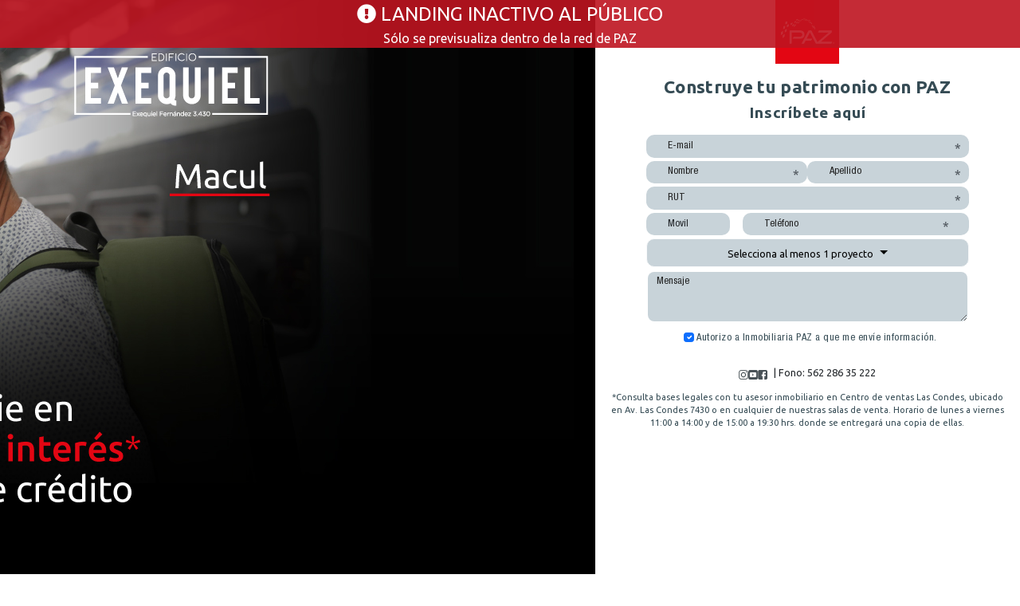

--- FILE ---
content_type: text/html; charset=utf-8
request_url: https://landing.paz.cl/campana-entrega-futura?utm_source=WEB-PAZ&utm_medium=banner_home&utm_campaign=camrega-futurapana-ent
body_size: 28153
content:
<!DOCTYPE html>
<html class="fontawesome-i2svg-active fontawesome-i2svg-complete">
<head>
    <meta charset="utf-8" />
    <title>PAZ | Campa&#241;a Entrega Futura</title>
    <meta content="Inscríbete para asesorarte en la compra de tu departamento de Inmobiliaria PAZ." name="description" />
    <script type="text/javascript" src="https://www.google.com/recaptcha/api.js?render=6Le3A7QUAAAAAD60PGDKrB-spIIJ3uyrvmwBeOus"></script>
    

    <link rel="apple-touch-icon" sizes="57x57" href="/Images/favicon/apple-icon-57x57.png" />
    <link rel="apple-touch-icon" sizes="60x60" href="/Images/favicon/apple-icon-60x60.png" />
    <link rel="apple-touch-icon" sizes="72x72" href="/Images/favicon/apple-icon-72x72.png" />
    <link rel="apple-touch-icon" sizes="76x76" href="/Images/favicon/apple-icon-76x76.png" />
    <link rel="apple-touch-icon" sizes="114x114" href="/Images/favicon/apple-icon-114x114.png" />
    <link rel="apple-touch-icon" sizes="120x120" href="/Images/favicon/apple-icon-120x120.png" />
    <link rel="apple-touch-icon" sizes="144x144" href="/Images/favicon/apple-icon-144x144.png" />
    <link rel="apple-touch-icon" sizes="152x152" href="/Images/favicon/apple-icon-152x152.png" />
    <link rel="icon" type="image/png" sizes="192x192" href="/Images/favicon/android-icon-192x192.png" />
    <link rel="icon" type="image/png" sizes="32x32" href="/Images/favicon/favicon-32x32.png" />
    <link rel="icon" type="image/png" sizes="96x96" href="/Images/favicon/favicon-96x96.png" />
    <link rel="icon" type="image/png" sizes="16x16" href="/Images/favicon/favicon-16x16.png" />
    <link rel="preconnect" href="https://fonts.googleapis.com">
    <link rel="preconnect" href="https://fonts.gstatic.com" crossorigin>
    <link href="https://fonts.googleapis.com/css2?family=Roboto:ital,wght@0,100..900;1,100..900&family=Ubuntu:ital,wght@0,300;0,400;0,500;0,700;1,300;1,400;1,500;1,700&display=swap" rel="stylesheet">
    <meta content="width=device-width, initial-scale=1, shrink-to-fit=no" name="viewport" />
    <!--L gonzalez: Se agrega el nuevo codigo de google ADS-->
    <script async src="https://www.googletagmanager.com/gtag/js?id=AW-744871053"></script>
	 <!-- Google Tag Manager -->
	<script>(function(w,d,s,l,i){w[l]=w[l]||[];w[l].push({'gtm.start':
	new Date().getTime(),event:'gtm.js'});var f=d.getElementsByTagName(s)[0],
	j=d.createElement(s),dl=l!='dataLayer'?'&l='+l:'';j.async=true;j.src=
	'https://www.googletagmanager.com/gtm.js?id='+i+dl;f.parentNode.insertBefore(j,f);
	})(window,document,'script','dataLayer','GTM-KX97JVR');</script>
	<!-- End Google Tag Manager -->


	<!-- Google Tag Manager (noscript) -->
	<noscript><iframe src=https://www.googletagmanager.com/ns.html?id=GTM-KX97JVR
	height="0" width="0" style="display:none;visibility:hidden"></iframe></noscript>
	<!-- End Google Tag Manager (noscript) -->

    <script>
        window.dataLayer = window.dataLayer || [];
        function gtag() { dataLayer.push(arguments); }
        gtag('js', new Date());
       // gtag('config', 'AW-744871053');
    </script>
    

    

</head>
<body>
    <input type="hidden" id="ambiente" value="PRD" />

    
    

<link href="/Content/bootstrap.css" rel="stylesheet"/>
<link href="/Content/tempusdominus-bootstrap-4.css" rel="stylesheet"/>
<link href="/Content/style.css" rel="stylesheet"/>
<link href="/Content/font-awesome.css" rel="stylesheet"/>
<link href="/Content/bootstrap-multiselect.css" rel="stylesheet"/>

<section style="@*background-image: url('@Model.DatosCampana[0].Background');*@ background-color:#ffffff;" class="d-table w-100 h-100 frame bg-img">
    
    <div class="d-table-row h-100">
        <div class="contenedorLanding">
            <div class="d-table w-100 h-100 frame">
                <div class="d-table-row h-100">
                    <div class="d-table-cell align-middle o-hidden">
                        <div class="container-fluid">
                            <div class="row">

                                <div class="col-12 col-lg-7 padding-0px dResponsiveLand">
                                    <div class=" w-100 h-100">
                                        <div class="h-100">
                                            <div class="h-100 text-center">
                                                <img class="bannerLandingPromo" src="/imagenes_landing/266/background/landing_entrega_futura_25_10_exe_02.jpg" />
                                                <h1 class="my-2" style="display:none;">
                                                </h1>
                                            </div>
                                        </div>
                                    </div>
                                </div>


                                <div class="col-12 col-lg-5 padding-0px">
                                    <div class="contenedorFormulario w-100 h-100 frame">
                                        <div class="">
                                            <div class="">
                                                <div class="contelogoPaz">
                                                    <img src="/Content/images/logo_paz_landing.png" alt="Logo Paz corp" />
                                                </div>
                                                <div id="formulario">
                                                    <h2 class="tituloFormularioLd text-center">Construye tu patrimonio con PAZ </h2>

                                                    <h3 class="subtituloFormularioLd text-center"><span>Inscr&#237;bete aqu&#237;</span></h3>
                                                    <form id="form1" name="form1" class="contenedorNuevoFormulario" method="post" action="" novalidate>
                                                        <div class="form-group grupoModelo">
                                                            
                                                            <input type="hidden" id="tipo_campania" value="4" />
                                                            <input type="hidden" id="idCampania" value="266" />
                                                            <input type="hidden" id="nombreRealCampania" value="Campa&#241;a Entrega Futura" />
                                                            <input type="hidden" id="imgCorreo" value="/imagenes_landing/266/correo/encabezado_entrega_futura_25_10_exequiel.jpg" />
                                                            <input type="hidden" id="fechaInicioCampana" value="22-08-2023 13:02" />
                                                            <input type="hidden" id="fechaFinCampana" value="30-11-2023 13:03" />
                                                            <input type="hidden" id="estatusCampana" />
                                                            <input type="hidden" id="horasDisponibles" value="11,12,13,14,15,16,17,18,19" />
                                                            <input type="hidden" id="remitToSis" value="1" />
                                                            <input type="hidden" id="mailToRemit" value="" />
                                                            <input type="hidden" id="url" value="landing.paz.cl/campana-entrega-futura" />
                                                            <input type="hidden" id="imgGracias" value="" />
                                                            <input type="hidden" id="asuntoCorreo" value=" " />
                                                            <input type="hidden" id="cuerpoCorreo" value=" " />

                                                            
                                                            <input type="hidden" id="nombreCampania" value="" />
                                                            <input type="hidden" id="utm_source" value="WEB-PAZ" />
                                                            <input type="hidden" id="utm_medium" value="banner_home" />
                                                            <input type="hidden" id="utm_campaign" value="camrega-futurapana-ent" />
                                                            <input type="hidden" id="g-recaptcha-response" name="g-recaptcha-response" />
                                                            <!--Marca-->
                                                            <input type="hidden" id="codigo_gtag" value="" />
                                                            <input type="hidden" id="msje_gtag" value="" />
                                                            <!--fin de marca-->
                                                            <input type="hidden" id="clasificacion" value="Regular" />
                                                            <input type="hidden" id="CRMROL" value="Z111" />

                                                        </div>

                                                        <div class="form-group itemFormulario">
                                                            <input type="email" class="form-control" id="mail" name="mail" onkeypress="return check(event)" value="" placeholder="E-mail" />
                                                            <span class="obligatorio">*</span>
                                                        </div>
                                                        <div class="contenedorNombres">
                                                            <div class="form-group itemFormulario">
                                                                <input type="text" class="form-control" id="nombre" name="nombre" value="" placeholder="Nombre" />
                                                                <span class="obligatorio">*</span>
                                                            </div>
                                                            <div class="form-group itemFormulario">
                                                                <input type="text" class="form-control" id="apellido" name="apellido" value="" placeholder="Apellido" />
                                                                <span class="obligatorio">*</span>
                                                            </div>
                                                        </div>
                                                        
                                                            <div class="form-group itemFormulario">
                                                                <input type="text" class="form-control" id="rutt" name="rutt" value="" maxlength="12" placeholder="RUT" />
                                                                <span class="obligatorio">*</span>
                                                            </div>
                                                        <div class="form-group itemFormulario">
                                                            <div class="contenedorGrupoTelefono">
                                                                <div class="colTipoTel styleTele" style="padding-right:0px;">
                                                                    <select class="form-control FormatoTleF styleTele" id="tipoTelefono">
                                                                        <option value='1'>Movil</option>
                                                                        <option value='0'>Fijo</option>
                                                                    </select>
                                                                </div>
                                                                <div class="colTelefono styleTele" style="padding-right:0px;">
                                                                    <input type="tel" class="form-control Classtelefono" id="telefono" name="telefono" value="" placeholder="Teléfono" data-container="body" data-telefono='telefono' data-toggle="popover" data-placement="top" />

                                                                    <span class="obligatorioL">*</span>
                                                                </div>
                                                            </div>
                                                        </div>


                                                        <div class="form-group" style="display: none;">
 <input type="hidden" value="" id="proyectoOficina" />
                                                                    <select class="form-control" id="dirSalaVentasProyecto">
                                                                            <option value="">Seleccionar Proyecto</option>
                                                                                <option value="I2211">Exequiel Fern&#225;ndez 3.430, Macul</option>
                                                                                <option value="I2191">Arturo Prat 565, local 14, Santiago Centro</option>
                                                                    </select>
                                                        </div>

                                                        <!--Esta Lista permite ocultar los campo de proy y dormitorios de la campaña-->

                                                        <input type="hidden" id="SolicitarProy" value="S" />

                                                                <div class="form-group itemFormulario">
                                                                    <select class="form-control" id="proyectos-multiple" multiple="multiple">
                                                                                <option value="I2211">EXEQUIEL FERN&#193;NDEZ 3.430</option>
                                                                                <option value="I2191">SAN FRANCISCO 211</option>
                                                                    </select>
                                                                </div>

                                                        
                                                                <div class="form-group itemFormulario" id="plantas-form">

                                                                    <select class="form-control" id="plantas-multiple" multiple="multiple">
                                                                            <option value=""></option>
                                                                    </select>
                                                                </div>

                                                            <div class="form-group itemFormulario ">
                                                                <textarea class="form-control mensajeArea" id="mensaje" name="mensaje" placeholder="Mensaje" rows="3"></textarea>
                                                            </div>
                                                    <div class="text-center">
                                                        <div class="form-check form-check-inline">
                                                            <label class="form-check-label mb-3">
                                                                <!-- aleal fix (181219) - pre autoriza envio form-->
                                                                <input class="form-check-input" id="autorizacion" name="autoriza" type="checkbox" value="Si" checked="checked" />
                                                                <span class="normal check-text">Autorizo a Inmobiliaria PAZ a que me envíe información.</span>
                                                            </label>
                                                        </div>
                                                    </div>
                                                        <div class="contenedorDatosFormulario">
                                                            
                                                            
                                                            <div class="contenedorBotonEnviar" id="enviar_form">
                                                                



                                                                <div class="col-12 col-sm-12 col-md-12 col-lg-12">

                                                                    <a id="solicitaInfo" class="btn btn-enviar normal"> Enviar</a>

                                                                </div>


                                                                <input type="hidden" id='RKWeb' value='6Le3A7QUAAAAAD60PGDKrB-spIIJ3uyrvmwBeOus ' />

                                                            </div>
                                                            

                                                        </div>

                                                        <div class="contenedorRedesFono">
                                                            <div class="contenedorItemRedes">
                                                                <div><span><img src="/Content/images/ico_instagram.png" alt="Instagram" /></span></div>
                                                                <div><span><img src="/Content/images/ico_youtube.png" alt="youtube" /></span></div>
                                                                <div><span><img src="/Content/images/ico_facebook.png" alt="youtube" /></span></div>
                                                            </div>
                                                            <div class="fono"> | Fono: 562 286 35 222</div>
                                                        </div>
                                                        <div id="cargador" class="text-center" style="display:none;">
                                                            <img src="../images/oval.svg" width="100" alt="Cargando...">
                                                        </div>
                                                    </form>
                                                    <div class="condicionesFormulatio">
                                                        <small>*Consulta bases legales con tu asesor inmobiliario en Centro de ventas Las Condes, ubicado en Av. Las Condes 7430 o en cualquier de nuestras salas de venta. Horario de lunes a viernes 11:00 a 14:00 y de 15:00 a 19:30 hrs. donde se entregar&#225; una copia de ellas.</small>
                                                    </div>
                                                    
                                                </div>

                                                <div id="graciasSolicitudInfo" style="display:none;" class="gracias_mensaje z-index-upper">
                                                    <div class="d-table w-100 h-100 frame">
                                                        <div class="d-table-cell align-middle">
                                                            <h3>Estimado Cliente</h3>
                                                            <h5>Hemos recibido exitosamente su mensaje,<br /> Uno de nuestros ejecutivos se contactará <br /> con usted a la brevedad</h5>
                                                            <p>Gracias por su preferencia</p>
                                                        </div>
                                                    </div>
                                                </div>
                                                <div id="graciasAgendamiento" style="display:none;" class="gracias_mensaje z-index-upper">
                                                    <div class="d-table w-100 h-100 frame">
                                                        <div class="d-table-cell align-middle">
                                                            <h3>Estimado Cliente</h3>
                                                            <h5>Usted ha agendado exitosamente su visita</h5>
                                                            <p>Gracias por su preferencia</p>
                                                        </div>
                                                    </div>
                                                </div>
                                                <div id="error_form" style="display:none;" class="error_mensaje z-index-upper">
                                                    <div class="d-table w-100 h-100 frame">
                                                        <div class="d-table-cell align-middle">
                                                            <h3>Se ha presentado un problema.</h3>
                                                        </div>
                                                    </div>
                                                </div>
                                            </div>
                                        </div>
                                    </div>
                                </div>
                            </div>
                        </div>
                    </div>
                </div>
            </div>
        </div>
    </div> 
</section>


<!--ah 20210825AG-->
<input type="hidden" value="" id="fechatop" />
<input type="hidden" value="" id="totalHoras" />
<input type="hidden" value="" id="horaseleccionada" name="horaseleccionada" />

<!-- Modal Agendar Visita-->
<div class="modal fade" id="modalVisita" tabindex="-1" role="dialog" aria-labelledby="agendar-visita">
    <div class="modal-dialog" role="document">
        <div class="modal-content">
            <div class="modal-header">
                <h4 class="modal-title" id="agendar-visita">Agendar Visita</h4>
                <button type="button" class="close" data-dismiss="modal" aria-label="Close"><span aria-hidden="true">&times;</span></button>
            </div>
            <div class="modal-body text-center">
                <div id="contProyectoVisitar" style="display: none;">
                    <div class="row" id="descripcionProyectoSeleccionar"><p class="descripcionAgendamiento">Selecciona el proyecto que visitarás</p></div>
                    <div class="row" id="rowProyectoAgendar">
                        <select id="selectProyectoAgendar">
                            
                        </select>
                    </div>
                </div>

                <div class="clearfix"></div>
                <div class="row"><p class="descripcionAgendamiento">Selecciona el día y la hora de tu visita</p></div>
                <div class="row ">
                    <div class="col-sm-12 col-xs-12">
                        <div class="form-group">
                            <div id='fechaVisita'>

                            </div>
                        </div>
                    </div>
                </div>
                <div class="alert alert-danger mensaje" role="alert" style="display: none;">Hora seleccionada no disponible, seleccionar otra válida.</div>
                <div class="alert alert-danger mensajeProyecto" role="alert" style="display: none;">Debes seleccionar el proyecto que visitarás</div>
                <div class="row ">
                    <p class="nota-calendario">* Nuestras salas de venta están disponibles entre 11:00 y 14:00 horas y desde las 15:30 hasta las 19:30 horas</p>
                    <button type="button" class="btn btn-danger agendar-visita" id="agenda-visita"><span class="fa fa-calendar" aria-hidden="true"></span>&nbsp; Agendar</button>
                </div>
            </div>
        </div>
    </div>
</div>
<!-- FIN Modal Agendar Visita-->
<!-- Modal Alerta -->
<div class="modal fade" id="modalAlert" tabindex="-1" role="dialog" aria-labelledby="exampleModalLabel" aria-hidden="true">
    <div class="modal-dialog" role="document">
        <div class="modal-content">
            <div class="modal-header">
                <p class="modal-title black" id="mensaleAlertTitulo">No ha sido posible procesar tu solicitud</p>
                <button type="button" class="close" data-dismiss="modal" aria-label="Close">
                    <span aria-hidden="true">&times;</span>
                </button>
            </div>
            <div class="modal-body">
                <p class="mensaje-red" id="mensaleAlert"></p>

                <div class="clearfix"></div>
            </div>
        </div>
    </div>
</div>
<!--FIN Modal Alerta -->
<!-- Modal Mensaje Enviado-->
<div class="modal fade" id="modalMensajeEnviado" tabindex="-1" role="dialog" aria-labelledby="myModalLabel">
    <div class="modal-dialog" role="document">
        <div class="modal-content">
            <div class="modal-body text-center">
                <button type="button" class="close" data-dismiss="modal" aria-label="Close"><span aria-hidden="true">&times;</span></button>
                <img src="../images/icono_ok.png" srcset="../images/icono_ok.svg" alt="has solicitado informacion exitosamente" />
                <h4 class="mensaje-gris">Hemos recibido <b>exitosamente</b> tu mensaje</h4>
                <h4 class="mensaje-gris">Pronto uno de nuestros Ejecutivos de Venta <br /> se comunicará contigo.</h4>
            </div>
        </div>
    </div>
</div>
<!--FIN Modal Mensaje Enviado-->
<!-- Modal Visita Agendada-->
<div class="modal fade" id="visitaAgendada" tabindex="-1" role="dialog" aria-labelledby="myModalLabel">
    <div class="modal-dialog" role="document">
        <div class="modal-content">
            <div class="modal-body text-center">
                <button type="button" class="close" data-dismiss="modal" aria-label="Close"><span aria-hidden="true">&times;</span></button>
                <img src="../images/icono_ok.png" srcset="../images/icono_ok.svg" alt="Visita agendada exitosamente">
                <h4 class="mensaje-gris">Tu visita ha sido agendada <b>exitosamente</b>.</h4>
                <h4 class="mensaje-gris">Gracias por preferirnos</h4>
            </div>
        </div>
    </div>
</div>
<!--FIN Modal Visita Agendada-->
<!--Mensaje Landing Inactivo-->
<div id="mensajeLandingInactivo" class="container-fluid" style="display:none;">
    <p><i class="fa fa-exclamation-circle"></i> LANDING INACTIVO AL PÚBLICO</p>
    <p>Sólo se previsualiza dentro de la red de PAZ</p>
</div>
<!--FIN Mensaje Landing Inactivo-->


<script src="/Scripts/jquery-1.12.4.js"></script>
<script src="/Scripts/jquery-3.2.1.js"></script>
<script src="/Scripts/jquery-3.6.1.js"></script>
<script src="/Scripts/jquery-3.7.1.js"></script>
<script src="/Scripts/jquery.validate.js"></script>
<script src="/Scripts/bootstrap.bundle.js"></script>
<script src="/Scripts/jquery.mask.js"></script>
<script src="/Scripts/jquery.rut.js"></script>
<script src="/Scripts/FontAwesomeKit.js"></script>
<script src="/Scripts/moments.js"></script>
<script src="/Scripts/es.js"></script>
<script src="/Scripts/transition.js"></script>
<script src="/Scripts/collapse.js"></script>
<script src="/Scripts/tempusdominus-bootstrap-4.js"></script>
<script src="/Scripts/underscore.js"></script>
<script src="/Scripts/bootstrap-multiselect.js"></script>
<script src="/Scripts/validaciones.js"></script>






    
    <script src="https://kit.fontawesome.com/2ebb48b2a7.js" crossorigin="anonymous"></script>
</body>
</html>


--- FILE ---
content_type: text/html; charset=utf-8
request_url: https://www.google.com/recaptcha/api2/anchor?ar=1&k=6Le3A7QUAAAAAD60PGDKrB-spIIJ3uyrvmwBeOus&co=aHR0cHM6Ly9sYW5kaW5nLnBhei5jbDo0NDM.&hl=en&v=N67nZn4AqZkNcbeMu4prBgzg&size=invisible&anchor-ms=20000&execute-ms=30000&cb=glw3n796v4y8
body_size: 48754
content:
<!DOCTYPE HTML><html dir="ltr" lang="en"><head><meta http-equiv="Content-Type" content="text/html; charset=UTF-8">
<meta http-equiv="X-UA-Compatible" content="IE=edge">
<title>reCAPTCHA</title>
<style type="text/css">
/* cyrillic-ext */
@font-face {
  font-family: 'Roboto';
  font-style: normal;
  font-weight: 400;
  font-stretch: 100%;
  src: url(//fonts.gstatic.com/s/roboto/v48/KFO7CnqEu92Fr1ME7kSn66aGLdTylUAMa3GUBHMdazTgWw.woff2) format('woff2');
  unicode-range: U+0460-052F, U+1C80-1C8A, U+20B4, U+2DE0-2DFF, U+A640-A69F, U+FE2E-FE2F;
}
/* cyrillic */
@font-face {
  font-family: 'Roboto';
  font-style: normal;
  font-weight: 400;
  font-stretch: 100%;
  src: url(//fonts.gstatic.com/s/roboto/v48/KFO7CnqEu92Fr1ME7kSn66aGLdTylUAMa3iUBHMdazTgWw.woff2) format('woff2');
  unicode-range: U+0301, U+0400-045F, U+0490-0491, U+04B0-04B1, U+2116;
}
/* greek-ext */
@font-face {
  font-family: 'Roboto';
  font-style: normal;
  font-weight: 400;
  font-stretch: 100%;
  src: url(//fonts.gstatic.com/s/roboto/v48/KFO7CnqEu92Fr1ME7kSn66aGLdTylUAMa3CUBHMdazTgWw.woff2) format('woff2');
  unicode-range: U+1F00-1FFF;
}
/* greek */
@font-face {
  font-family: 'Roboto';
  font-style: normal;
  font-weight: 400;
  font-stretch: 100%;
  src: url(//fonts.gstatic.com/s/roboto/v48/KFO7CnqEu92Fr1ME7kSn66aGLdTylUAMa3-UBHMdazTgWw.woff2) format('woff2');
  unicode-range: U+0370-0377, U+037A-037F, U+0384-038A, U+038C, U+038E-03A1, U+03A3-03FF;
}
/* math */
@font-face {
  font-family: 'Roboto';
  font-style: normal;
  font-weight: 400;
  font-stretch: 100%;
  src: url(//fonts.gstatic.com/s/roboto/v48/KFO7CnqEu92Fr1ME7kSn66aGLdTylUAMawCUBHMdazTgWw.woff2) format('woff2');
  unicode-range: U+0302-0303, U+0305, U+0307-0308, U+0310, U+0312, U+0315, U+031A, U+0326-0327, U+032C, U+032F-0330, U+0332-0333, U+0338, U+033A, U+0346, U+034D, U+0391-03A1, U+03A3-03A9, U+03B1-03C9, U+03D1, U+03D5-03D6, U+03F0-03F1, U+03F4-03F5, U+2016-2017, U+2034-2038, U+203C, U+2040, U+2043, U+2047, U+2050, U+2057, U+205F, U+2070-2071, U+2074-208E, U+2090-209C, U+20D0-20DC, U+20E1, U+20E5-20EF, U+2100-2112, U+2114-2115, U+2117-2121, U+2123-214F, U+2190, U+2192, U+2194-21AE, U+21B0-21E5, U+21F1-21F2, U+21F4-2211, U+2213-2214, U+2216-22FF, U+2308-230B, U+2310, U+2319, U+231C-2321, U+2336-237A, U+237C, U+2395, U+239B-23B7, U+23D0, U+23DC-23E1, U+2474-2475, U+25AF, U+25B3, U+25B7, U+25BD, U+25C1, U+25CA, U+25CC, U+25FB, U+266D-266F, U+27C0-27FF, U+2900-2AFF, U+2B0E-2B11, U+2B30-2B4C, U+2BFE, U+3030, U+FF5B, U+FF5D, U+1D400-1D7FF, U+1EE00-1EEFF;
}
/* symbols */
@font-face {
  font-family: 'Roboto';
  font-style: normal;
  font-weight: 400;
  font-stretch: 100%;
  src: url(//fonts.gstatic.com/s/roboto/v48/KFO7CnqEu92Fr1ME7kSn66aGLdTylUAMaxKUBHMdazTgWw.woff2) format('woff2');
  unicode-range: U+0001-000C, U+000E-001F, U+007F-009F, U+20DD-20E0, U+20E2-20E4, U+2150-218F, U+2190, U+2192, U+2194-2199, U+21AF, U+21E6-21F0, U+21F3, U+2218-2219, U+2299, U+22C4-22C6, U+2300-243F, U+2440-244A, U+2460-24FF, U+25A0-27BF, U+2800-28FF, U+2921-2922, U+2981, U+29BF, U+29EB, U+2B00-2BFF, U+4DC0-4DFF, U+FFF9-FFFB, U+10140-1018E, U+10190-1019C, U+101A0, U+101D0-101FD, U+102E0-102FB, U+10E60-10E7E, U+1D2C0-1D2D3, U+1D2E0-1D37F, U+1F000-1F0FF, U+1F100-1F1AD, U+1F1E6-1F1FF, U+1F30D-1F30F, U+1F315, U+1F31C, U+1F31E, U+1F320-1F32C, U+1F336, U+1F378, U+1F37D, U+1F382, U+1F393-1F39F, U+1F3A7-1F3A8, U+1F3AC-1F3AF, U+1F3C2, U+1F3C4-1F3C6, U+1F3CA-1F3CE, U+1F3D4-1F3E0, U+1F3ED, U+1F3F1-1F3F3, U+1F3F5-1F3F7, U+1F408, U+1F415, U+1F41F, U+1F426, U+1F43F, U+1F441-1F442, U+1F444, U+1F446-1F449, U+1F44C-1F44E, U+1F453, U+1F46A, U+1F47D, U+1F4A3, U+1F4B0, U+1F4B3, U+1F4B9, U+1F4BB, U+1F4BF, U+1F4C8-1F4CB, U+1F4D6, U+1F4DA, U+1F4DF, U+1F4E3-1F4E6, U+1F4EA-1F4ED, U+1F4F7, U+1F4F9-1F4FB, U+1F4FD-1F4FE, U+1F503, U+1F507-1F50B, U+1F50D, U+1F512-1F513, U+1F53E-1F54A, U+1F54F-1F5FA, U+1F610, U+1F650-1F67F, U+1F687, U+1F68D, U+1F691, U+1F694, U+1F698, U+1F6AD, U+1F6B2, U+1F6B9-1F6BA, U+1F6BC, U+1F6C6-1F6CF, U+1F6D3-1F6D7, U+1F6E0-1F6EA, U+1F6F0-1F6F3, U+1F6F7-1F6FC, U+1F700-1F7FF, U+1F800-1F80B, U+1F810-1F847, U+1F850-1F859, U+1F860-1F887, U+1F890-1F8AD, U+1F8B0-1F8BB, U+1F8C0-1F8C1, U+1F900-1F90B, U+1F93B, U+1F946, U+1F984, U+1F996, U+1F9E9, U+1FA00-1FA6F, U+1FA70-1FA7C, U+1FA80-1FA89, U+1FA8F-1FAC6, U+1FACE-1FADC, U+1FADF-1FAE9, U+1FAF0-1FAF8, U+1FB00-1FBFF;
}
/* vietnamese */
@font-face {
  font-family: 'Roboto';
  font-style: normal;
  font-weight: 400;
  font-stretch: 100%;
  src: url(//fonts.gstatic.com/s/roboto/v48/KFO7CnqEu92Fr1ME7kSn66aGLdTylUAMa3OUBHMdazTgWw.woff2) format('woff2');
  unicode-range: U+0102-0103, U+0110-0111, U+0128-0129, U+0168-0169, U+01A0-01A1, U+01AF-01B0, U+0300-0301, U+0303-0304, U+0308-0309, U+0323, U+0329, U+1EA0-1EF9, U+20AB;
}
/* latin-ext */
@font-face {
  font-family: 'Roboto';
  font-style: normal;
  font-weight: 400;
  font-stretch: 100%;
  src: url(//fonts.gstatic.com/s/roboto/v48/KFO7CnqEu92Fr1ME7kSn66aGLdTylUAMa3KUBHMdazTgWw.woff2) format('woff2');
  unicode-range: U+0100-02BA, U+02BD-02C5, U+02C7-02CC, U+02CE-02D7, U+02DD-02FF, U+0304, U+0308, U+0329, U+1D00-1DBF, U+1E00-1E9F, U+1EF2-1EFF, U+2020, U+20A0-20AB, U+20AD-20C0, U+2113, U+2C60-2C7F, U+A720-A7FF;
}
/* latin */
@font-face {
  font-family: 'Roboto';
  font-style: normal;
  font-weight: 400;
  font-stretch: 100%;
  src: url(//fonts.gstatic.com/s/roboto/v48/KFO7CnqEu92Fr1ME7kSn66aGLdTylUAMa3yUBHMdazQ.woff2) format('woff2');
  unicode-range: U+0000-00FF, U+0131, U+0152-0153, U+02BB-02BC, U+02C6, U+02DA, U+02DC, U+0304, U+0308, U+0329, U+2000-206F, U+20AC, U+2122, U+2191, U+2193, U+2212, U+2215, U+FEFF, U+FFFD;
}
/* cyrillic-ext */
@font-face {
  font-family: 'Roboto';
  font-style: normal;
  font-weight: 500;
  font-stretch: 100%;
  src: url(//fonts.gstatic.com/s/roboto/v48/KFO7CnqEu92Fr1ME7kSn66aGLdTylUAMa3GUBHMdazTgWw.woff2) format('woff2');
  unicode-range: U+0460-052F, U+1C80-1C8A, U+20B4, U+2DE0-2DFF, U+A640-A69F, U+FE2E-FE2F;
}
/* cyrillic */
@font-face {
  font-family: 'Roboto';
  font-style: normal;
  font-weight: 500;
  font-stretch: 100%;
  src: url(//fonts.gstatic.com/s/roboto/v48/KFO7CnqEu92Fr1ME7kSn66aGLdTylUAMa3iUBHMdazTgWw.woff2) format('woff2');
  unicode-range: U+0301, U+0400-045F, U+0490-0491, U+04B0-04B1, U+2116;
}
/* greek-ext */
@font-face {
  font-family: 'Roboto';
  font-style: normal;
  font-weight: 500;
  font-stretch: 100%;
  src: url(//fonts.gstatic.com/s/roboto/v48/KFO7CnqEu92Fr1ME7kSn66aGLdTylUAMa3CUBHMdazTgWw.woff2) format('woff2');
  unicode-range: U+1F00-1FFF;
}
/* greek */
@font-face {
  font-family: 'Roboto';
  font-style: normal;
  font-weight: 500;
  font-stretch: 100%;
  src: url(//fonts.gstatic.com/s/roboto/v48/KFO7CnqEu92Fr1ME7kSn66aGLdTylUAMa3-UBHMdazTgWw.woff2) format('woff2');
  unicode-range: U+0370-0377, U+037A-037F, U+0384-038A, U+038C, U+038E-03A1, U+03A3-03FF;
}
/* math */
@font-face {
  font-family: 'Roboto';
  font-style: normal;
  font-weight: 500;
  font-stretch: 100%;
  src: url(//fonts.gstatic.com/s/roboto/v48/KFO7CnqEu92Fr1ME7kSn66aGLdTylUAMawCUBHMdazTgWw.woff2) format('woff2');
  unicode-range: U+0302-0303, U+0305, U+0307-0308, U+0310, U+0312, U+0315, U+031A, U+0326-0327, U+032C, U+032F-0330, U+0332-0333, U+0338, U+033A, U+0346, U+034D, U+0391-03A1, U+03A3-03A9, U+03B1-03C9, U+03D1, U+03D5-03D6, U+03F0-03F1, U+03F4-03F5, U+2016-2017, U+2034-2038, U+203C, U+2040, U+2043, U+2047, U+2050, U+2057, U+205F, U+2070-2071, U+2074-208E, U+2090-209C, U+20D0-20DC, U+20E1, U+20E5-20EF, U+2100-2112, U+2114-2115, U+2117-2121, U+2123-214F, U+2190, U+2192, U+2194-21AE, U+21B0-21E5, U+21F1-21F2, U+21F4-2211, U+2213-2214, U+2216-22FF, U+2308-230B, U+2310, U+2319, U+231C-2321, U+2336-237A, U+237C, U+2395, U+239B-23B7, U+23D0, U+23DC-23E1, U+2474-2475, U+25AF, U+25B3, U+25B7, U+25BD, U+25C1, U+25CA, U+25CC, U+25FB, U+266D-266F, U+27C0-27FF, U+2900-2AFF, U+2B0E-2B11, U+2B30-2B4C, U+2BFE, U+3030, U+FF5B, U+FF5D, U+1D400-1D7FF, U+1EE00-1EEFF;
}
/* symbols */
@font-face {
  font-family: 'Roboto';
  font-style: normal;
  font-weight: 500;
  font-stretch: 100%;
  src: url(//fonts.gstatic.com/s/roboto/v48/KFO7CnqEu92Fr1ME7kSn66aGLdTylUAMaxKUBHMdazTgWw.woff2) format('woff2');
  unicode-range: U+0001-000C, U+000E-001F, U+007F-009F, U+20DD-20E0, U+20E2-20E4, U+2150-218F, U+2190, U+2192, U+2194-2199, U+21AF, U+21E6-21F0, U+21F3, U+2218-2219, U+2299, U+22C4-22C6, U+2300-243F, U+2440-244A, U+2460-24FF, U+25A0-27BF, U+2800-28FF, U+2921-2922, U+2981, U+29BF, U+29EB, U+2B00-2BFF, U+4DC0-4DFF, U+FFF9-FFFB, U+10140-1018E, U+10190-1019C, U+101A0, U+101D0-101FD, U+102E0-102FB, U+10E60-10E7E, U+1D2C0-1D2D3, U+1D2E0-1D37F, U+1F000-1F0FF, U+1F100-1F1AD, U+1F1E6-1F1FF, U+1F30D-1F30F, U+1F315, U+1F31C, U+1F31E, U+1F320-1F32C, U+1F336, U+1F378, U+1F37D, U+1F382, U+1F393-1F39F, U+1F3A7-1F3A8, U+1F3AC-1F3AF, U+1F3C2, U+1F3C4-1F3C6, U+1F3CA-1F3CE, U+1F3D4-1F3E0, U+1F3ED, U+1F3F1-1F3F3, U+1F3F5-1F3F7, U+1F408, U+1F415, U+1F41F, U+1F426, U+1F43F, U+1F441-1F442, U+1F444, U+1F446-1F449, U+1F44C-1F44E, U+1F453, U+1F46A, U+1F47D, U+1F4A3, U+1F4B0, U+1F4B3, U+1F4B9, U+1F4BB, U+1F4BF, U+1F4C8-1F4CB, U+1F4D6, U+1F4DA, U+1F4DF, U+1F4E3-1F4E6, U+1F4EA-1F4ED, U+1F4F7, U+1F4F9-1F4FB, U+1F4FD-1F4FE, U+1F503, U+1F507-1F50B, U+1F50D, U+1F512-1F513, U+1F53E-1F54A, U+1F54F-1F5FA, U+1F610, U+1F650-1F67F, U+1F687, U+1F68D, U+1F691, U+1F694, U+1F698, U+1F6AD, U+1F6B2, U+1F6B9-1F6BA, U+1F6BC, U+1F6C6-1F6CF, U+1F6D3-1F6D7, U+1F6E0-1F6EA, U+1F6F0-1F6F3, U+1F6F7-1F6FC, U+1F700-1F7FF, U+1F800-1F80B, U+1F810-1F847, U+1F850-1F859, U+1F860-1F887, U+1F890-1F8AD, U+1F8B0-1F8BB, U+1F8C0-1F8C1, U+1F900-1F90B, U+1F93B, U+1F946, U+1F984, U+1F996, U+1F9E9, U+1FA00-1FA6F, U+1FA70-1FA7C, U+1FA80-1FA89, U+1FA8F-1FAC6, U+1FACE-1FADC, U+1FADF-1FAE9, U+1FAF0-1FAF8, U+1FB00-1FBFF;
}
/* vietnamese */
@font-face {
  font-family: 'Roboto';
  font-style: normal;
  font-weight: 500;
  font-stretch: 100%;
  src: url(//fonts.gstatic.com/s/roboto/v48/KFO7CnqEu92Fr1ME7kSn66aGLdTylUAMa3OUBHMdazTgWw.woff2) format('woff2');
  unicode-range: U+0102-0103, U+0110-0111, U+0128-0129, U+0168-0169, U+01A0-01A1, U+01AF-01B0, U+0300-0301, U+0303-0304, U+0308-0309, U+0323, U+0329, U+1EA0-1EF9, U+20AB;
}
/* latin-ext */
@font-face {
  font-family: 'Roboto';
  font-style: normal;
  font-weight: 500;
  font-stretch: 100%;
  src: url(//fonts.gstatic.com/s/roboto/v48/KFO7CnqEu92Fr1ME7kSn66aGLdTylUAMa3KUBHMdazTgWw.woff2) format('woff2');
  unicode-range: U+0100-02BA, U+02BD-02C5, U+02C7-02CC, U+02CE-02D7, U+02DD-02FF, U+0304, U+0308, U+0329, U+1D00-1DBF, U+1E00-1E9F, U+1EF2-1EFF, U+2020, U+20A0-20AB, U+20AD-20C0, U+2113, U+2C60-2C7F, U+A720-A7FF;
}
/* latin */
@font-face {
  font-family: 'Roboto';
  font-style: normal;
  font-weight: 500;
  font-stretch: 100%;
  src: url(//fonts.gstatic.com/s/roboto/v48/KFO7CnqEu92Fr1ME7kSn66aGLdTylUAMa3yUBHMdazQ.woff2) format('woff2');
  unicode-range: U+0000-00FF, U+0131, U+0152-0153, U+02BB-02BC, U+02C6, U+02DA, U+02DC, U+0304, U+0308, U+0329, U+2000-206F, U+20AC, U+2122, U+2191, U+2193, U+2212, U+2215, U+FEFF, U+FFFD;
}
/* cyrillic-ext */
@font-face {
  font-family: 'Roboto';
  font-style: normal;
  font-weight: 900;
  font-stretch: 100%;
  src: url(//fonts.gstatic.com/s/roboto/v48/KFO7CnqEu92Fr1ME7kSn66aGLdTylUAMa3GUBHMdazTgWw.woff2) format('woff2');
  unicode-range: U+0460-052F, U+1C80-1C8A, U+20B4, U+2DE0-2DFF, U+A640-A69F, U+FE2E-FE2F;
}
/* cyrillic */
@font-face {
  font-family: 'Roboto';
  font-style: normal;
  font-weight: 900;
  font-stretch: 100%;
  src: url(//fonts.gstatic.com/s/roboto/v48/KFO7CnqEu92Fr1ME7kSn66aGLdTylUAMa3iUBHMdazTgWw.woff2) format('woff2');
  unicode-range: U+0301, U+0400-045F, U+0490-0491, U+04B0-04B1, U+2116;
}
/* greek-ext */
@font-face {
  font-family: 'Roboto';
  font-style: normal;
  font-weight: 900;
  font-stretch: 100%;
  src: url(//fonts.gstatic.com/s/roboto/v48/KFO7CnqEu92Fr1ME7kSn66aGLdTylUAMa3CUBHMdazTgWw.woff2) format('woff2');
  unicode-range: U+1F00-1FFF;
}
/* greek */
@font-face {
  font-family: 'Roboto';
  font-style: normal;
  font-weight: 900;
  font-stretch: 100%;
  src: url(//fonts.gstatic.com/s/roboto/v48/KFO7CnqEu92Fr1ME7kSn66aGLdTylUAMa3-UBHMdazTgWw.woff2) format('woff2');
  unicode-range: U+0370-0377, U+037A-037F, U+0384-038A, U+038C, U+038E-03A1, U+03A3-03FF;
}
/* math */
@font-face {
  font-family: 'Roboto';
  font-style: normal;
  font-weight: 900;
  font-stretch: 100%;
  src: url(//fonts.gstatic.com/s/roboto/v48/KFO7CnqEu92Fr1ME7kSn66aGLdTylUAMawCUBHMdazTgWw.woff2) format('woff2');
  unicode-range: U+0302-0303, U+0305, U+0307-0308, U+0310, U+0312, U+0315, U+031A, U+0326-0327, U+032C, U+032F-0330, U+0332-0333, U+0338, U+033A, U+0346, U+034D, U+0391-03A1, U+03A3-03A9, U+03B1-03C9, U+03D1, U+03D5-03D6, U+03F0-03F1, U+03F4-03F5, U+2016-2017, U+2034-2038, U+203C, U+2040, U+2043, U+2047, U+2050, U+2057, U+205F, U+2070-2071, U+2074-208E, U+2090-209C, U+20D0-20DC, U+20E1, U+20E5-20EF, U+2100-2112, U+2114-2115, U+2117-2121, U+2123-214F, U+2190, U+2192, U+2194-21AE, U+21B0-21E5, U+21F1-21F2, U+21F4-2211, U+2213-2214, U+2216-22FF, U+2308-230B, U+2310, U+2319, U+231C-2321, U+2336-237A, U+237C, U+2395, U+239B-23B7, U+23D0, U+23DC-23E1, U+2474-2475, U+25AF, U+25B3, U+25B7, U+25BD, U+25C1, U+25CA, U+25CC, U+25FB, U+266D-266F, U+27C0-27FF, U+2900-2AFF, U+2B0E-2B11, U+2B30-2B4C, U+2BFE, U+3030, U+FF5B, U+FF5D, U+1D400-1D7FF, U+1EE00-1EEFF;
}
/* symbols */
@font-face {
  font-family: 'Roboto';
  font-style: normal;
  font-weight: 900;
  font-stretch: 100%;
  src: url(//fonts.gstatic.com/s/roboto/v48/KFO7CnqEu92Fr1ME7kSn66aGLdTylUAMaxKUBHMdazTgWw.woff2) format('woff2');
  unicode-range: U+0001-000C, U+000E-001F, U+007F-009F, U+20DD-20E0, U+20E2-20E4, U+2150-218F, U+2190, U+2192, U+2194-2199, U+21AF, U+21E6-21F0, U+21F3, U+2218-2219, U+2299, U+22C4-22C6, U+2300-243F, U+2440-244A, U+2460-24FF, U+25A0-27BF, U+2800-28FF, U+2921-2922, U+2981, U+29BF, U+29EB, U+2B00-2BFF, U+4DC0-4DFF, U+FFF9-FFFB, U+10140-1018E, U+10190-1019C, U+101A0, U+101D0-101FD, U+102E0-102FB, U+10E60-10E7E, U+1D2C0-1D2D3, U+1D2E0-1D37F, U+1F000-1F0FF, U+1F100-1F1AD, U+1F1E6-1F1FF, U+1F30D-1F30F, U+1F315, U+1F31C, U+1F31E, U+1F320-1F32C, U+1F336, U+1F378, U+1F37D, U+1F382, U+1F393-1F39F, U+1F3A7-1F3A8, U+1F3AC-1F3AF, U+1F3C2, U+1F3C4-1F3C6, U+1F3CA-1F3CE, U+1F3D4-1F3E0, U+1F3ED, U+1F3F1-1F3F3, U+1F3F5-1F3F7, U+1F408, U+1F415, U+1F41F, U+1F426, U+1F43F, U+1F441-1F442, U+1F444, U+1F446-1F449, U+1F44C-1F44E, U+1F453, U+1F46A, U+1F47D, U+1F4A3, U+1F4B0, U+1F4B3, U+1F4B9, U+1F4BB, U+1F4BF, U+1F4C8-1F4CB, U+1F4D6, U+1F4DA, U+1F4DF, U+1F4E3-1F4E6, U+1F4EA-1F4ED, U+1F4F7, U+1F4F9-1F4FB, U+1F4FD-1F4FE, U+1F503, U+1F507-1F50B, U+1F50D, U+1F512-1F513, U+1F53E-1F54A, U+1F54F-1F5FA, U+1F610, U+1F650-1F67F, U+1F687, U+1F68D, U+1F691, U+1F694, U+1F698, U+1F6AD, U+1F6B2, U+1F6B9-1F6BA, U+1F6BC, U+1F6C6-1F6CF, U+1F6D3-1F6D7, U+1F6E0-1F6EA, U+1F6F0-1F6F3, U+1F6F7-1F6FC, U+1F700-1F7FF, U+1F800-1F80B, U+1F810-1F847, U+1F850-1F859, U+1F860-1F887, U+1F890-1F8AD, U+1F8B0-1F8BB, U+1F8C0-1F8C1, U+1F900-1F90B, U+1F93B, U+1F946, U+1F984, U+1F996, U+1F9E9, U+1FA00-1FA6F, U+1FA70-1FA7C, U+1FA80-1FA89, U+1FA8F-1FAC6, U+1FACE-1FADC, U+1FADF-1FAE9, U+1FAF0-1FAF8, U+1FB00-1FBFF;
}
/* vietnamese */
@font-face {
  font-family: 'Roboto';
  font-style: normal;
  font-weight: 900;
  font-stretch: 100%;
  src: url(//fonts.gstatic.com/s/roboto/v48/KFO7CnqEu92Fr1ME7kSn66aGLdTylUAMa3OUBHMdazTgWw.woff2) format('woff2');
  unicode-range: U+0102-0103, U+0110-0111, U+0128-0129, U+0168-0169, U+01A0-01A1, U+01AF-01B0, U+0300-0301, U+0303-0304, U+0308-0309, U+0323, U+0329, U+1EA0-1EF9, U+20AB;
}
/* latin-ext */
@font-face {
  font-family: 'Roboto';
  font-style: normal;
  font-weight: 900;
  font-stretch: 100%;
  src: url(//fonts.gstatic.com/s/roboto/v48/KFO7CnqEu92Fr1ME7kSn66aGLdTylUAMa3KUBHMdazTgWw.woff2) format('woff2');
  unicode-range: U+0100-02BA, U+02BD-02C5, U+02C7-02CC, U+02CE-02D7, U+02DD-02FF, U+0304, U+0308, U+0329, U+1D00-1DBF, U+1E00-1E9F, U+1EF2-1EFF, U+2020, U+20A0-20AB, U+20AD-20C0, U+2113, U+2C60-2C7F, U+A720-A7FF;
}
/* latin */
@font-face {
  font-family: 'Roboto';
  font-style: normal;
  font-weight: 900;
  font-stretch: 100%;
  src: url(//fonts.gstatic.com/s/roboto/v48/KFO7CnqEu92Fr1ME7kSn66aGLdTylUAMa3yUBHMdazQ.woff2) format('woff2');
  unicode-range: U+0000-00FF, U+0131, U+0152-0153, U+02BB-02BC, U+02C6, U+02DA, U+02DC, U+0304, U+0308, U+0329, U+2000-206F, U+20AC, U+2122, U+2191, U+2193, U+2212, U+2215, U+FEFF, U+FFFD;
}

</style>
<link rel="stylesheet" type="text/css" href="https://www.gstatic.com/recaptcha/releases/N67nZn4AqZkNcbeMu4prBgzg/styles__ltr.css">
<script nonce="G5B_pTJbggAR57dwe0NEpQ" type="text/javascript">window['__recaptcha_api'] = 'https://www.google.com/recaptcha/api2/';</script>
<script type="text/javascript" src="https://www.gstatic.com/recaptcha/releases/N67nZn4AqZkNcbeMu4prBgzg/recaptcha__en.js" nonce="G5B_pTJbggAR57dwe0NEpQ">
      
    </script></head>
<body><div id="rc-anchor-alert" class="rc-anchor-alert"></div>
<input type="hidden" id="recaptcha-token" value="[base64]">
<script type="text/javascript" nonce="G5B_pTJbggAR57dwe0NEpQ">
      recaptcha.anchor.Main.init("[\x22ainput\x22,[\x22bgdata\x22,\x22\x22,\[base64]/[base64]/[base64]/[base64]/[base64]/[base64]/YihPLDAsW0wsMzZdKTooTy5YLnB1c2goTy5aLnNsaWNlKCkpLE8uWls3Nl09dm9pZCAwLFUoNzYsTyxxKSl9LGM9ZnVuY3Rpb24oTyxxKXtxLlk9KChxLlk/[base64]/[base64]/Wi52KCk6Wi5OLHItWi5OKSxJPj4xNCk+MCxaKS5oJiYoWi5oXj0oWi5sKzE+PjIpKihJPDwyKSksWikubCsxPj4yIT0wfHxaLnUseCl8fHUpWi5pPTAsWi5OPXI7aWYoIXUpcmV0dXJuIGZhbHNlO2lmKFouRz5aLkgmJihaLkg9Wi5HKSxyLVouRjxaLkctKE8/MjU1OnE/NToyKSlyZXR1cm4gZmFsc2U7cmV0dXJuIShaLlU9KCgoTz1sKHE/[base64]/[base64]/[base64]/[base64]/[base64]\\u003d\x22,\[base64]\\u003d\\u003d\x22,\[base64]/[base64]/FTXDtjIufsKrw7LDjMKKe8OUw65Gw6Y8wpXCsAx9w4RZJwxmWzdIP8OsMMOMwqBwwqfDtcK/wqlREcKuwq97F8O+wrUBPy46wox+w7HCm8ORMsOOwoDDt8Onw67CpsOXZ08MBz7CgQB6LMOdwpHDiCvDhx3DqATCu8OUwo80LxDDoG3DuMKkTMOaw5MTw4MSw7TCgsOvwppjZQHCkx9/Sj0Mwq/Dm8KnBsOowpTCsy5fwoEXEwfDvMOmUMOUMcK2asKuw7/[base64]/DhkE9w7IaworCpMO8bVtTw53DqsKsMWHDn8KXw6bChn7DlcKFwroIKcKaw4RtYyzDucK9wofDmgPCvzLDncODKmXCjcOhd2bDrMKbw5slwpHCuwFGwrDCkk7DoD/[base64]/[base64]/CjAHCjsKlWXtjTwJ8w7ElRBY0w67CtBLDpA/DhTPDgTZuLMKfBVwvwp9Xwp/[base64]/[base64]/CuMKnwo0tAsK9w4bDmw0eEcKLwpg2ckFuScO0wrpgLEFGwrkowrhtwqvDn8KFw6BBw5RXw7vCsQ9RWsKbw7rCisKLw4bDiA3CnsKvLHMpw4U3bsKFw6FxGFbCkRPCgl4DwqfDnQXDvU7Cq8KsQcOKwpUBwrPCk3vClU/DhcKeCADDpsOWXcK4w53DpnlvKyrCi8KKaELDvitqw6fDh8OrDm/DtsKawrFaw7laN8KBC8OxJEjCiG7CujwLw5sDfXfCu8OKwovCn8O2w47CjsOyw6kQwoZBwqvCk8KzwrDCocO/[base64]/DrRDDh8KWeMOrwq7DiTPDkiwGJTPCsncef1/DjhjCthXDtB3DhMOAw6F3woLCmcKHwrcsw796AnQkwoMXP8OfUcOCBcKuwqQEwrYzw73CnBDDtsKiY8Khw7DCi8Oew6F9Ql/[base64]/Drg7CimlRwpjDrHvCh21aw4guwpXCkAHDvsKRw4IaU2Q1MsKaw5HCgsOuw4bDq8Oew5vCmkc+UsOKwrVmw4HDicKcLA9ewqPDkkIJPcKtw6DCm8OVP8Ojwow2N8KXJsOxcXQZw5tbMsO2woXCrBLCjsKVHxgBQ2E5w5PCsk0KwqTDs0NdAsKSw7AjQMOowpnDkU/Dq8KCwpjDlk1PEATDkcKdDlnDi0hZChjDmcK8wqvDo8O2w6nCiGjCgcK8Ah/CusK3wrIzw6nCvEZIw4QMMcKcfMKbwpzDvMKjXmFOw7bDvyJPanhSY8KDw6xhRsO3wo7DmnTDrxdCd8O1PjvChMOww5DDisK2wqTDq2tafRoKayV1OsK/w7VVbCDDnMOPD8KoPDHDkjjDoiLCt8OFwq3CvSXDpMOEwp/CjMOuTcOQNcOra1bCuWJgdMKow57Dt8Kxwo/Do8OYw517wqgsw4XDrcOjG8KxwrfClRPDucKOWg7DhcKlwrFACAzCvMO5NMOLOsOEw6XDusKtSC3CjWjCv8Kfw68twq1Tw7UkI3YtIkR6w4HDi0XDlyRkUmhdw4oqIwEYHcO/G3hVw6UyQXgdwqcvcsK6b8KEejDDrWHDj8OTwrnDtkXCpMOMPRR1AmbCjsK/w53DrcKmcMO/[base64]/[base64]/[base64]/WQrClxHCmXQuYmpZUcOrw4fCjmFHb1XDi8O2C8OnY8OJSQttQHptUy3Clk7DocKMw77Cu8K1wqRjw7vDuRvCij/CpRPCj8OBw4XDlsOawpQ3w5MGDTgVQExKw7fDtkDDuifCjiXCvMKtHSB9RGJNwosnwoV/TcOGw7p5e3TCo8KUw6XCgcKWZ8O1acKkw5/DiMKyw4DCkmjCisOww5DDmsOvIGk0wonCr8OdwrnDgAhMw7fCmcK1w7bCjy8sw78HL8KHURTCmsKVw6c/[base64]/w4LDqsKBAsOpw7w4RTnClMOgMsOow47CjMOjw51HJMOxwpfChcKkdsKaXCPDpcOswqHChT3DiSTCqcKgwrrCmMKpV8OHwpjCvsOwfGfCmGLDuTfDpcOzwppaw5vDkHckw450w6lZFcKNwoPCiijDuMKUGMOfHxRjOcKyNQrCuMOOPzdHFMKAf8Oiw7MbwpfCmRI/BcOBwrNpWCPDncO8w7LDoMOnwpJGw4LCp1EOW8K/w7l+XR/CqcKPWMOXw6DDqcOZSsKUdMKdw7ZidUANwqrDrQYzasOtwpLCsDsDecKxwrZuwrgAByshwrByGQgUwrlOwq4SeCdAwrbDicOZwoQcwo5RKzTDkMOREFvDmcKJI8OdwoXDvD08X8KGwotrwpoyw6RPwo0jAFfDkBDDqcKRPMOgw6gWd8KmwoDCvsOHwrwFwqgTaBw8wp/DosK8K2BmYAfDmsO/w6Qow5oBAXsdw5HCo8OdwpDDim/DkcOnwrJzLMOCTUNdcBN2w5DCtVbCmsO5B8OawqYPwoJbwrZmRyLDmEZ2fEVffXbCrCvDocOwwpYlwpjCjsO4TcKVw5AIw5jDjn/DpUfDlGxUbGoiJ8OVLWxzwqTCrg0yMsOQw48iQULDqFpPw5Aaw5NoKBfCtz4tw4TDj8KZwpxXKMKyw4IsUGPDkCBnEgN+wrDDsMOlUXU5wo/DhcKqwpPDuMOwUMKzwrjDhMOKw7Ygw5/Cg8KrwpoEwozDqcKyw6XDkj4aw7fCjD/DlcKsH0fCrQnDmhLCkRxBCsKoDnjDsh4zw5JPw5l3wrHDmzkgwrxUw7bDj8Kjw6wYw57DhcKTTWpOIcKMa8OnMsKMw4vCvQ/DpA3CvQBOwqzDs1bChUs5c8Kyw6LCk8K/w6TDncO7w6HCqMOadsKcw7bDuFrDsmnCrcOsHMOwEsKSJiZTw5TDslXDhcOSDMODbMKEPDJ2HMOQQ8KzeQnDkCRAQcKqw67DnMOzw6PCoFsCw6YIw7kvw4RtwpjCiyTDvTQPw4zDnSjCgcOvIR0hw58Bw7UYwq0vPMKgwq8/[base64]/[base64]/DihnCtBXDs8Omw4DCkxcQT8OuRz/Cn0rDmsKMw7tnwrLDqsO2wrwLCCrDonspwrA2ScOfMS8sSsKPw7UJW8OfwpPCocOFalLClMKZw63CgEPDhcKEw5/DtsKcwqMOw6lkRmQXw47CmgUYL8KAw4TDisK6T8O8wonDq8KMwosVE2g6OMKdFsKgwrImIMO5HsOIOcO2w5XDlwLChnzDl8KVwrfCmsKjwqR8bMOGwp3DnUQKXDfCnhY1w7ssw5c4wq3CpGvCmsOZw63Dv2tVwoDCvcKsA3zCpcOnw70HwrLCui5lwopIwpMbw7Jow7/Dg8KycsK3wrouwpVzRsK/AcO1CzPClyjCncOASMKcLcKUw5Vowq5KHcOIwqQ8w5Bzwo8+XcK2wqzCo8OWXwgIw6cmw7/Di8OCecO9w4fCv8K2w4Vuwq/DgsKZw7zDj8O/[base64]/[base64]/DqcOYw5TCtsOvw6d/ZQVKw5jDsFM3TErCuDsEwo5EwqHCplpFwqtqNXlAw58Uwp/DlcKiw7/CmCpAwrwNO8Kvw4stIcKswp7DtMOxQsK6wq5yT11KwrPDo8OPRU3DssKgwoQLw7/Dvl1LwqcQUcO+wqTCq8KkesKBFhfDgg19Tg3ChMO+DDnCmkrDu8O5wrnDi8OzwqFMTBDDknfChHlEwoNEFsOaEMKQGh3Dt8KSw5pZwrNiKxbCtHHCjMO/HkhRNzoLEl/CocKHw5QHw5fCn8KSwoYoDiQjEXEYZcKnNMOBw4JsUsKKw74ew7JFw7/CmCnDuxPCl8KvR2A7w4DCricKw7PDn8KCw4sLw6FDNcKfwqEpDsOGw6wDwovDtcOMR8KWw5TDlsOUSMK3U8K/c8OHBirDsCTChSd3w5PCkx9hDFPCjcOLJsOtw6xpwpocacO9woPDkcKjQSHCqjN3w53DuSvDkHVzwq8ew5bCtlZkRwo4w4PDu0FOwpDDtMKmw4MAwps8w47DmcKcNSsjLi/DizV8W8Ocf8OZR0/[base64]/wp5AHGtyX3xhwog+w71Tw5nDg2ZVA17Cu8O0w60Kw5VCwr/CrsKGw6DDtMKKc8KMUxltwqdYwr0RwqIQw4k6w5jDrCjCigrCjsO2wrE+Bm1wwr/Dt8Ktc8OrBFMSwpknFSggdsOHRTkTXsOUIMOSw4HDs8KVekTCoMKiZwlveUB4w4rCjDjDo1LDgHYFacO3exrCrR1FYcO5S8OtPcOawrzDnMOCCTMJw7zCgMKXwooPDkx2TFPDlh5vw47DmMKjVn3Cj1lCORfCv3zDk8KFIS5JG3bDpmtcw7NdwobCqsKTwo/DtSfDpcKcLMKkw7zCryMwwoHCiXTDpwMnU1fDtyVhwrFGM8O2w61zw6VPwrYFw7Amw6xgPMKIw440wo3DkhU9GyjCtsKUZ8OoPMONw6BGJ8O5S3PCuB8UwrfCiRHDu384wq8+w6ULBDQ0DF/DszXDmMOzQMOAWDvDrsKYw4l0AjhWwqLCjMKPWjrDsDJWw4/DvcKkwr7Ct8K3e8KtfGB5QlR0wpMfwo97w45rwrjCtGLDvl/Dowh1w4fDnlA5w6F8Rnpmw5XCqxjDjcKCUxBUJkjDik/CmsKkMlzDhcOxw4JtdzMYwr49DsK0HsKNwqFYw44PF8OyY8Kmw49Hwq/Cj2PCisKGwqovUsKXw5J2ZXPCjStdJMORB8OeLMOOd8OsNHvDv3vDiVDClz7Djm/DkMK2w65zwrwLwpDCg8OYw7fCqXBcwpc1RsK5w5/CicKJwozDmDcFe8OdQcKSw5ppOD/DssKbwpNOKMOPcMOTcBbDucKtw6A7Hl5bHDXCvAvCv8KIKxzDvUN9w6LCiyTDsyvDjcKRLlDDqCTCg8OcSxsmwr16w4cResKWeR11wrzCsUfCvMOZL1XDjgnCmjJGwp/Dt2bCscO5wr3CjzBrYMKbecO0wqw2QcOvw44ibcK5wrnCljt7YB81I0/[base64]/Coi/CuXnCmhXDj0nDg0E+w7wmHsOaTjsvwrTDoQ5fNFvCsHc3wq7DmkfDp8KZw4LCmWEjw4rCkQA6wqXCg8OfwoXDjsKKPGvDmsKKbDlBwqU5wqtjwp7DoR/[base64]/Cu8K/[base64]/CrQI6wpzChW7CgULCscKFHQ/Do8OVw7vDiMKhw6Q5HD0Iw6gNTcO+dsKEAEHCuMKmwojCqMOqDsOZwrsmGsO9wo3CucKWwqpvE8KpesKXSSjCosOJwrwmwo5Twp/DogXCmsOaw47ClwbDucOxw5/DtMKZD8OkT0gRwq/CghI+RsKOwozClcOZw6TCscK3DcKvw5/ChcKNCMOlwr3DtMK5wrzDtnsWBUIaw4XCpRvCo3svw7MeNS56wpQFbcKAwpcvwpPDqsKbJMKgHUlHa03Dv8ORITJ+VcKqwpUGJsOewp7DunQ5e8KMEsO7w4PDvATDicOQw5JiJ8OFw7/DlA1pwqrCrsK1wopvMHhdZMOULj7CvG54wpsQw6/CvHPClwPDpcKgw6oOwr3Cp2HCiMKIw5fCvSHDhsOIbsO3w40oXVnCh8KQZy8AwoZhw77CosKrw5DDu8OzNcKvwp9fawrDisOmZ8KFY8O1b8OEwq/ChRvCvMKVw7PCkFBlLn4Ow5ZmciPCncKANHFrO39rw6tbw7vDj8O9LCjCpsO3EX3Du8OZw4PCtn7CmcKrTMKnKMKpwqVlwpYvw53DliDCuGnChcKTw6MhfDdzMcKpwqfDh1LDv8KHLhbDn1QewpbDr8OHwqUSwpnCpsOSwqzDjSPCiyk6VDzCqjl/[base64]/VHvChALDpcOCw63DrcKcYcKGw5tXGhbCuHAqdQXDhHVIScOjIMKuIinCo3rDqBHCnnrDnkfCp8ORDF1qw7LDs8O5J0rCg8K2RsOwwrtEwrzDs8Oswp3CuMORw4HDqcOzF8KRdUbDs8KaaFMSw73DmX/Co8KLM8KVwo9zwrXCssOmw5ggwpLCiW5KO8OHw5pPV148DmYQSSwfW8OTw5ltdB/DkHzCkxcyP07CncOaw6lZUXpCwpYESGl7LSxTw6Ijw48twosHwqLCpAXDiRPCkBDCpCXDvUx9CjQiZTzCmkp/[base64]/Dt8KNfALDt8Klwo/[base64]/[base64]/DpcKOZW3CuUEBw54ZwpnCg15cwptBwpAaK2fDo1h6PmdTw4vDu8OgFcKsKljDusOHwoNsw4fDmcOdGcKpwqonw7pPYDA4wrUMHGzCv2jCnSXCmS/Ct3/ChRd/w4TClRjDvMOXw6vClB7CgcOBMhhfwrVdw6UGwrTCmcO9cSsSw4Fowr0FQ8KKdcKqbcOHUzZgXsKcGw7DuMOJdcKRdBd/wpDDgcOww4TDmMKpHHwxw4MSM0XDj0TDtMO1MMK3wq7DuTbDn8OJw6B/w7ERwoISwrtSwrHCjiFRw7g5MhZBwp7DqcKAw73ClsKawoLDkcKmw4YfXSIjEsKDw48bM1FoLWdTK2bCi8KcwoNAV8K+w6MxTcKHVUHCgAXDpsKXwqbDpXYcw7rCsyN3NsKuw53DonEiEcOBVX/DlsKqw6zDj8KTNcOUZ8OvwpnCiDzDhA1lXBXDi8KiFcKAw7PCqGrDp8Kkw7Buw4TCnmDCm1XCncOfcMO3w4sbPsOuwonDjMObw6pwwrfCo0LCth9zaAw9CVMCecOjWlbCoRnDtsOpwojDj8Kww6UAw4jCkjBrwqx2wrjDgcKCSCM5BsKNPsOdXMO/wpTDu8O5wrzCsFPDigN7IcOuLMOnTcKCNcOSw4DDh1E2wq/CgU4/[base64]/[base64]/DusK/w5p/RsK0w5FwXcOtC8OdQjzCkcO/HsO0LsKrwpAeZsKPwpfDmWIiwqsXABMyD8OsfxfCoEcCN8KeWcOcw5PCviHCgFzCojoWw5/[base64]/Dn8KWFwwSGkBsR8OdYcKNJsOobz/CqsK+FyzDsMOSFcKZwp/DkiBbNz00woYvacO5wpLCuG59IsKCKx7DrMOww75+w5krd8O7VErDhT/Ctidxwr4tw4TCuMKhw4fDhSE6BlJYZsOgIsOhHcOLw6zDtQ1uwp/Dm8KsazVgXsO+W8OXwp7DicO5KjnDpMKWw4Bjw5ktRC7Dm8KOfyLCp2NUw7jCqMKFX8KHwpLCs28ew7DDj8K5QMOpd8OFwoQ5dz/CrhwLdAJkwo3CsBUWIcKZw4fCoTjDlMO5wpE1F1zCuW/CmcOhwqRxF3lXwokkakzCjTnCi8OJdw0fwozDrTYicF8FVxg8WCHDrA5nwpsTw7FACcK2w7FpVMOnfcK/wqxLw6oyLQs+wr/Dg2x7wpBxO8Oow7MHwq3DpHjCvDU7WcOxw6VMwrgRaMK3wr7DkxXDjgTDlMK5w4DDszxlRjhfw7LDgkQXw7XDjz/CvHnCrEg9w7tWY8K0w7ohwoRUw4UAAMOjw6fChMKRw5puXk7CmMOQPCseJ8KtVMKmBDHDqsObD8KrDGpfLsKXA0bDmsODwo3Dv8KxPxvDh8OVw43CmsKaHQ5/wofCoFfCh0Jtw5g9KMKuw657wpMQXsOWwqXCgwrCkyYnwp/CocKlDynDl8OBwpUyYMKLJjvDr27DjcO+wp/DtifChsKMfADDgH7DpUhwfsKqwrgXw6AYw480w4FfwpMgJ1xHHFBvb8KmwqbDvsKIZljCkGDClMOew702wrnCr8KDDRzDu1BqYsObAcOAATnDnDcoIsOLDBrCv2PCpEohwqxufxLDiRVnw7oRZCnDi1vDq8KJfzXDsE/[base64]/w79QBsK7J8KnPCpcAHLDpcO5J8OhMlDCscO6EyzDgjzCuGscw5DDvzovZsOGw57DpSEkXTgcw43CsMO8S1tpGMObEcKwwp7CmHXDsMOVJsOFw5RpwpPCqMKfwrnDgn/DhhrDk8OCw5vChW7CgmTDrMKIw60nw7pNw7NWczl5w6fCm8KZwo8twrzDtcKJXcOPwqlXXcOCwqEoYiPCp0shw68fw6d+wokWwprDucKqPGHCu37DixPCrB/DuMKLwpbCpsOrRMORWcO9aEhow7Bjw5jCr0nCgcOYLMOQwrlQw5HDrAZuERTDsC/CuBtpw7PDshtiWRbCpcKmTx5lw4xVRcKhOmzCvBhoNcKRw5EJwpXDo8K/akzDpMKzwroqKcOfZA3DuUMGw4NTw4J5Vm1dwrPCg8ONw442X1VbKmLCkcO+JMOoWsKmw542Pngww5EGw5jCnhg0wrHDtsOlGcOSNcOVOMKLcQPCnVBQTC7Dm8KrwrFiRsOCw63DjsKdfnTDkwjDmcOHEcKPwqUnwrzCrsOzwq/Dn8Kbe8Oww6XCnTEZFMO/wp/Cm8OwEAzDi1UNH8OCK0JWw4zDgMOgX0TDqF4gSMOnwo9YTl1zWCjDncOjw69xBMOFC2TClQLDtsKUwodhwostwpfDrQXDg3YbwoHCs8KbwoRBI8KMc8OXQhjCpMKQY2c5woIVAExjEVXDnsKCwrsHcVJbNMKbwqrCjQ/DvMKrw4tEw71LwoLDi8KVJWc3XsOsKA/Coz/Dh8OWwrZYNEzCscKdS3fCuMKvw6NNwrVywpxCC33DqsOuCcKSQMKPIV9bwqjDjFN5Iz/CgldGCsKTFER0w5fDscKpPU3CkMKHA8KqwprCrcOCO8KgwrAQwoXCqMKNKcOPwonCt8KabMOiKXjDiGLCvEsBCMKNw7/CvcKnw6VIwoZDcsKww6k6ChLDtSh4GcOpB8KnChs4w6RJesO8f8KMworCiMK9w4N5cSbClsOaworCuT3DoxjDtsOsM8KYwqzDjWfDl0bDkmrClkMDwrUUFsOiw5fChMODw6w4wqnDv8Onbyxyw4tyd8K/[base64]/[base64]/WcKmw5Fcw6NBwqNVw5nDg0fCusOxw7Y/[base64]/ChsOiVUzCu1PDgldLUCgmw7BMb8OYMcKQw6fDowHDk0/Dll9wXmsYwrcOIMKzwoFLw6k9B3VgL8OMWWPCvMODd0EEwq3DsE3CsFHDrWzCkWJfZnolw5kUw6TDmlDDuH/CsMOBwqANwp/CpxAtCixPwoLCrlcCUWVUBRHCqsOrw6sMwqw9w486IsKpAcOmw6IDw5oPXm/DpMKrw6ldw5jCsgsfwqU/RsKww4jDv8KLR8K9a0PDj8KPworDkzdAUmQRwrQ7McK0PsKFVz3CvcOIw6XDtMORA8OfDHkmX2tDwozCkwERw5jDhXHChV1zwq/CjMOVw5fDshbDisObJkEXLcKHw43DrnpRwovDlMObwqnDssK0GB/Cj2FIBRxAUiLDs2zDk0vDr18fwqsqwrvDusOvWG8fw6XDvcOJw4EIV3vDucKZacKxFsOVPMOkwppnLB4Lw4B3wrDDjVHDj8OafcOVw47DnMKqw73DqxFFSkxUw5l4PsOOw5YnenrDswPCsMK2w5/Du8Kbw4rDgsK+NnrDjMKZwr3CiwDCoMOIHVDCk8OuwrLCinzDjQgTwr1Zw5TDo8OmW3hfBCbCi8KYwpnCtsKwAsOYTMKkD8KYSMOYD8O/fC7CgCFgIcKDwrbDisKlworCu1hCbsKpwqnCjMOLSwB5wofDk8OvY0fDuUdaVGjDkXk+ZMOYVQvDmDQyXF3Ci8KxShPClRgjwpdNR8OQOcKUwo7Dj8OWwrhdwovCuQbCocKjwqXCv1srw5LCvMObwrUHwpYmLcKUw7BcGMO3Rzwpwp3CmsKIw5oXwoFtw4DCk8K/WsO9OsOLBsK7IsKHw4Y+FhbDhWbCsMOpw6EVX8OIIsKYBwPDj8KMwrwKwojCtSrDtVPCtsK7w6MKw7dTU8OPwpzDtsOmWMK8ScOMwqrDj0BYw4cPfSVIwpNxw59TwpAdSzEvwqzCtQIpVcKlwqpCw6LDrSXCsDdobyLDuEbClcOOwptwwpPDgQnDscO7wq/CjMOdWSJlwq/Cp8OPacOsw6/DojzCqljClcKVw4/DksKTLV7Dqn3CtXPDhsKuPsKDfWNeWWsxwqPCvhVmw6zDiMKPQcKrwpjDoVB9w6ZVaMK+wqkaYzVPGifCmHnCmhxbQsO5wrR5TcOvwrAhWCPCoHcgw6bDn8KlCMKqVMKRK8ONwpjCqsKjw71IwpFPfsOBcWPDnQlIw7jDoT3DhhYKwoYpAsO1wrdEwr/Dv8KgwoJRTxQiw6DCscKETyzCksONY8KHw7EUw7A/IcOgEcOZDMKgw7goVsOkLCbCi3EjX1A5w7jDqn0rwojDlMKSScKFUcOdwqrDgsO4GSPCkcOlWXI4w5/CtcONLMKCJ2nDr8KRRDbCvsKRwoRrwpZswq7DscKhdVFMB8OGUF7CvE5fDcKAExPDscK1wqJ7OGnCrkTCqFrCtg7DnBwFw7x+w43Cg1TCpgJBV8OCUzMjwqfCiMOqKRbCtizCpMOOw5gjwqMNw55aQ0zCtB/CksOHw44gwp9gSSwiw5I+NsO6CcOdecOmw6pAwoTDjWsYw77DksOrbAbCsMKMw754w73CicO/KMKQAV7CkCXDkBHCkmDDphLDvC1QwqQYwpLDvcOXw6k4wrBnP8OCKTp4w7HCicOewq7DoWBhw58Rw47CgsO7w59WR13Dr8KjecO1woIpw47CksO6J8KTCV1fw48rMk8dw4zDkXPDmivDkcK4w4JgdX/DoMK2dMOuwpMgZHTDncK9LMKUw7DCssOzfsKYFiIXXMOELRcWwprCicK2PsONw4wfPcK3NXcARHZbw7tcPsKywqDCkzXCjTrCog8mw7vCosK0w7XCpMOlH8KdQTp/[base64]/w6LDhS3Chi7DmcOpawM8esO5e8OkekJkLlp/[base64]/DvDtpwplCw69yfsKFUGfDkl5zS8OsCsK/w7HDuMKafi9PIMO/JUdYw7HCvEMZFU17RH5iTUkUd8KfeMKmwp8OL8OsNsOFPMKDAMOgVcOhF8KkOMOzw4UNwoYjVMKpw6FlU1AGXl8nYMKTYWxBFWh5wqDDiMOQw4t4w6JJw6IXwoNXGAgmcVXCjsK7w7ElBk7DjsO/fcKCw4LDh8OqasOjQgfDuFnCsikHwq7Ch8OVWHfCkcOSSsK9woI0w4DCqjgIwpt/BEQIworDimLCt8OHMsKIw4/DnMKSw4TDtRvCmsK8fMO2w6cSw6/[base64]/ClsOsDMOaw4BOE8OILsOGbQh+wqfCqsKACMKbPMKXSMO3YcOheMOxNGQANcKtwowvw5DCncK6w45HeR3CgsKQw6fDtDcESRRvwpPDgnt0w6fDi3HDmMKUwosnIgvCm8KwCDrDhsOkBETCggnCg1tic8Kyw7/Dq8KnwpBfBcO7QMO7wrF/w7DDhEsAbcOnfcOIZCZgw5XDh3VQwosbAsKGVsKtKmHCsBEfMcOiw7LClyjCpcKSS8OxZn8VBHwsw7QFKgPDm240w4fDgULCtn9tOCLDqg/DgsOEw6Yzw7rDqsK7DsObRSZMfsOswqoaFGfDlMOjKcKTw5LDhx9obMOfw7o/PsOsw5U+KRF3wr0sw57Dqn4Yd8OIw4rCqsKnDMKFw51bwqtlwox/w7haCS0bwonCt8O3dCnCgBAbWMO1NMKrMcKlw5cRITTDuMOmw4DCmMKhw6DChBjCswzDhgLCp17CjgDCm8Oxwo/[base64]/DhMKgBGg/w752wr0IwrkuZsOzCMOpw57DncOdwrzCnsO8w6JpwrzCoQBVwpbDsD/DpsKCJhfCqVHDssOJc8ONJDVEwpQKw4phPG3CkA88wogIw5ROC2kUUsK4H8OEZMKQC8Ohw4Brw4/CtcOGIGbCqw15wooCTcO+w6rDhnBWTSvDkgLDhF5Ew7HChQoCMsOTJhbCqWzCphxyZXPDicOIw4kdW8KuJcKCwqYgwr9RwqFhEyFSwr3Dk8OuwpPCvzVdw4XDlhIHERkhB8O/wpDDtWPCpwpvwoPCrkBUGmQhWsO/PXvDk8KHwpPDt8OYV0fDrRZWOsKvw54reXzCmMKswqBzexIWJsOkw53DnRjDrsKkw70TJjnCgEZ6w5V6woIfCsOZIjLDtnzDtMK6wpsTw4EKAQ7Dv8OzfEzDmsK7wqfCmsKhOjBFPcOTwrbDhGZTRmYTw5JJRSnCm2nCjgAAY8K7w6Bew7/[base64]/Cpm5MSg7CosKhexEENcKawogfwoUZYcO5w5BVw4UPwpoWBsKhHsKmw5M6ZmxLwo1rw4DCksKsecOxbkDCvMOWw74gw7fDqcKyBMOPw7PDi8Kzwq4Gw5/DtsOaJGzCt2cpwpPClMOfRzE+eMOGKBDDqMOEwpclw6DDlcO8wpEawpjCpX8Ww4FAwqF7wpM0dTPDk0fDrGjCoG7DhMOBSGvDq0RlRcOZdzHCn8KHwpcxITdZU08JFMO6w7bCncOWEEjDuCYKGmsaR3LCqzp0XTc5dQsNSMK7MV/DrMOfL8KhwrPDssKPfWsMYBTCt8O2WcKKw7XDkEPDnF/[base64]/w63Ctm1AwonCgzRNRHjCnHrDvhpHw61/OMOEcD5YwpIHKD11wrzCujDDh8Odw4ZFc8KGCsOHNMKXw58RPcKHw77DgcO2U8Kqw43CuMKsSF7DmsOdw7MwGWXCpDHDpQAYPMO8QAhiw7DCkFnCu8OEPXrCi0dZw49dwqrCu8KJwozCv8K8K3zCrV/CrsK4w7rChsOoWcOdw6MOworCg8KjCmJ4Q2wUKcOUwrDCj1vCnXjDsANvwosuwrnDlcODE8OFWz/DtgoFasOkwovCq1tpTmwLwqfCvjpaw7FjYWLCrxzConMrGcKHw5PDr8Kcw6o7IAfDo8OpwqrCpMOgCMO/ZsO4NcKVw4rDlx7DjBHDrcOlCsORbyHCj3Y1HsOOwqYVJsOSwpM3NcOgw4J0wo53A8KtwqjDlcKdRBkAw7rDj8KSCjfDhFDCqcOOCiPDpQNJBVh7w77Dl3/DnjnDkRcjWl3DjxvCnVhOQm8ewrHDjsKHeVjDnV4IKy53acOAwrDDrBBLw7Y2wrENw4EhwqLCg8KiGA7Dr8K+wrs6wofDr2cGw5cPBRYsc07CqEjCnEEkw4kCdMOWDCYEw6TCu8OXwqLDrgMkBMKdw5NoVwkPwoXCosKswoPDl8OEw5rCqcO7w5/DncKxSHBjwp3DhihDDiDDjsOsKMOOw7fDmcKtw6Vlw4bCjMKfwqLCi8KtCznCiw98wozCmXjDshjDnsO4w5Q8cMKlVMKwO1DCmCkRw6rClMOiwqd+w4XDi8OUwrDDkFNUCcOywr3CmMKUw6g8a8OqZy7CjsOaIH/DjsKYUMOlewZNB19gwo9jQT97EcOoRsKRw5DClsKnw6ANUcKfR8KVORx7c8KEwo/DnHPDqnXCtVzCv3JtOMKKWcORw4Zqw4gnwqg0ByfCmsKQcArDjcKhScKuw5xUw7VjGsKIw77CscOQwr/DkwHDl8KKw7XCv8KxeW7CtnUxa8OOwpbClcKVwrVdMiw9CQ3Cr3lIwrfCrx8Jw5nCjsK/[base64]/DiUHCrcOYw5nCjwp4IsKBw5tRTkLCgcKBCWg9wpcRAcOiSD1mbMKgwo12B8KMw4HDnUjCsMKgwoEzw6R5P8OGw6sjbkMnXR9/w7s9ZQLDo3AfworCpMKJVXskYsKrHMK/FRJOw7TCpFxzWRdzGcKAwrfDsCMcwpFjw7ZLElbCjHTCicKCYcKowqHCgMKEw4LDlcKcPiPCn8Kfdh7ChcOCwrhEwpPDsMK9wpN/UMO2woRAwq8JwpDDkmYvw6NoXcOcwoELOMOYw5PCr8OCwoYawqbDi8Oqf8KUw4N2w7nCuC4mBsOaw5Fqw47CqH/CiznDqzlMwrJRbFbCkl/[base64]/[base64]/w4zDvwskw6ZWwpwew5TCq0wYE8O4wqfDqks2w7XCnl7Cj8KSSW/[base64]/CvWHCgMKCw7HCng18w7DCrxzDu8Kyw7USw4FEw6jDmDtdKMKLw6jCjEN4H8KcScKBL03DncKwaW/Ch8KNw69ow5oGIELCncO5woh7QcK/wpEgQ8OnS8OvPsOKAC5Aw7sawoNiw7XDo3zDkT/Cn8OYwonCgcKYLMONw43CtBbDscOgZsOcdUtvBCQsEMKbw4fCrBoFwrvCqE3CrAXCoDVzwqXDjcKkw7UqEFo+w6jCsmbDiMKRCE4tw41mV8KEw6UYwrFjw4TDtgvDjgh6w7s/wqU9w4bDncOuwoXDlsKcw6YJE8KMwqrCtR7Dg8OTdVbCvG7Cm8K/[base64]/wqhZwpo+VBkwcxnDjMKYw6HDvgfCrVXDt1LDi2MjXn07UhjCv8KHOkI6w4XCoMKowrRVGcOrwqB5YzXDpm0aw5LDmsOtw5bDo3EvWRHDil0/wrQrH8KSwofCgQHDkMORw7MrwqoTw71Hwo4Cw7HDmsORw6LCvMOgC8K7w69hw6rCpQYiecO/[base64]/DjsO6wph+w4YawqvDuEfDhEArw4REI3/Dv2Q9WsKXwpzDh3onw6/CqMO5SGMWw4vCuMKjw43DosObDxoJwpVUwrbDrwRibD/DmEDCn8OawrjDrwBNL8OeWsOcwo7CkFfCuFvDusKfAm4tw4tOLXLDrcKeXMOCw6HDjUHDpcK/w6gyHFlKw77DnsOhwrsswobDjGnDunTDvE8uwrXDtMKqw4LDm8KEw7XCpyoVw6QxY8KTLWnCvzPDhGEtwrsAd1MNDMKjwrdJNlQEPnXCrwfChMKfOMKBZF3CrToTw5JEw7PDgVBMw4QIURrChsKowoh2w6HCgcO/bUUGwo/DnMKHwrR8FcO+w7h0woTDocKWwpQfw54Qw7rCq8OIfyPDix3Cu8OCRFxOwrNiBE/[base64]/Cuy8tw7DCt8OrNSbDoMKQw7tSAcOAJjkAf8KKWsOtwp/[base64]/Dqgorwq3Cmx0CAsOlBllUScKcwpvDpsOhw67Dnms/WcO4KcKMM8OWw7sJKsKSIsK8wr/DrWjCgsO+wq1WwrTChTlEI1rCj8OXwqxqKGwDw51Zw50ZUMKxw7DCqWYew55GMkjDmsKNw7Jpw7vDvMKAT8KPbTBIBGF/dsO2wr7CjcKUYy5gw70xw43DrMKow7MCw7jDqgUGw4vDsxXDkkzDs8KEwoMQwqPCucKQwrQaw6vDsMOFw6rDt8OHVcKxB2TDrG47w5zDhsK8wotJw6PDjMK6w4J6BADDoMKvw6AJwqonwrrCoQ1Lw74rwpPDl2JCwplUEnLCmMKIw40nCHErwo/CgsOnTltWL8Kkw5oZw5FxdgdcZMOlwq4JeWJgRT0kwqRFV8OOw41Dwpctw53CvcKAw59TJcKgYGrDrsKfw63Ct8OQw4JJF8KqR8Orw53DgS9EKsOXw7jDtMOSw4QywrbDoQksUsKZJlEFHcOpw4IxLMK9UMOsNAfCiGN4ZMKuRCjCh8OvJw/Dt8KFwqTDvMOXD8Oww5LClGHCksO6wqbDhzXDsmTCqMO2LsODw78lQzR+wqoaUDkCwpDCj8KZw4XDkMKHwobCmcKEwrhxOsO5w4vDl8O8w7E+VCbDmXYWOVwiw4cLw4Fewp/[base64]/Dkx3Csj5Zwq/Do8KEw4zCn8O0wp4DT8OEd8OVacK/G1zCoMKjCn5mworChXtjwqpDJiQMYXQhw5TCs8OpwrfDl8Kkwqhcw7sUYDwyw5tfdAvCtsOlw5LDhsONw7rDswfCrl4ow4TCtsOmB8OVOy/Dv1rDt0jCq8KmXh4kYlDCrVXDhsK6wpxraCZbw7vDjWc3b0DCnCHDlRZVbjjCncO4TsOpVE9CwohuNcKZw7svWFk8XMOlw7rCpcKdBiRfw6DDnMKLDlcje8OOJMOtXRzCv2gAwp/[base64]/HsOuwohcIF7Du37Dvn/DnEjDkcKbw7VHw4fDtcOgw512EhHCj3nDuwdHwooAbUfCmlTCt8Kjw4QjNRx+w6XCi8KFw7/DscK4QS8+w5QowqoCMid1dcK1axnDtsOYw6LCucKYw4HDg8Obwq3DpyrCqMOpCALCpTpTNhddwrzDl8Obf8KNHsKOcjzDlMOTwow/WsK4eWMua8KnbcKUQB/DmDTDgMObw5XDgMOyS8ORwp/DssK0w4PDhkw0w7ddw7gKYi44YQ9UwrjDi3XCgX3ChyzCvxrDh1zDnzPDnsOBw5o6D0bCqW1tWMKiwpcBwqnCrcK/wqBhw7YVPsOKZcKMwrR0PMK1wpLCgsKaw7ZLw45yw4scwplqGsOtwr5nETDCiEI9w5LDmR3ChcOowq5uFlzCqTdAwqZGwqc6EMO0Q8O4woc0w4Fsw5FRwqVMcRHDiyjCgBLDh1tmw7/DvMK5X8Oew47ChMOMwqTDtMKfw5/DrcOtw4/CrMO2V0UNbEgiw73DjU81K8OeAMO8PMOCwoARwqTDuz1+wqwXwq5dwotoeGgzw7UtUHEqO8KbJcKmEWstw4PDucOSw7DDohwvL8O+UGHDs8O4E8KGA1XCuMOjw5kiAMOGEMKLw4ItMMOLdcKUwrIDw5Viw63CjsOYwr/CvQ/Dm8KRwo1aLsK/HMKDR8KVEH/Dh8OCE1YRTVQfw61mw6rDkMOWwqtBwp3CtzB3w7zCmcKGwpjDq8OGwpDDgcOyIMKBFMK+UmE5d8OuNsKaLMKTw7gsw7BiTCQzUMK7w5AtX8ODw4zDmcKPw54tPS/CucOlAsODwpzDqCPDtG0Jw4EUwpEzwq0zOMKBRcK0w4tnZUfDiizCo0nClcO9TgBjSBIDw57Dh3hJM8Kowo9cwrg5wpHDvUHDr8KuDMKKXsK7AMO/wpMvwqxDb3k2H0V3wr0Tw6MTw58YawPDrcKybsOrw7RBworDk8KZwrPCsiZkwqjCm8KVCsKBwqPCmsKZJlvClETDtsKOwrXDuMKWPsONITvDqMKBw4TDj1/[base64]/[base64]/[base64]/DgcOWKTvDg8OHNcKzwpzClk3CksKfw6JcYMKkw6QXFMOBRMKkwpI2LsKAw7HCiMO/VDDCsHLDsUA5wp0OVnd/KxvDrHbCvMOuIBhOw4pMw417w7PDhcOgw5YbJsOYw7VxwooKwovCvQ3Dj2zCrsK8wr/DiAzChsKbworDuHDCkMOOFMKILTHDhizDlHjCt8O8AFUYw4jCs8OcwrVxElwdwoXDi3fCg8KMcyXDp8O6w6LCtcOHwobCvsKPw6gdwr3ClBjCgyvDvwPDqMKKKEnDisO4A8KtE8KhIwpJwpjCgB7Dhicvwp/Ch8O8wqUKA8KPLjJtLMOpw5gswpfCl8OTWMKjJQ8/wo/DvWXDvHIZMzXDvMOrwpFtw7xPwrDDhlnCv8OiR8Ouwow7OsOXJ8Kvwq/Ds1ZgI8ONTx/CojHDpGwHTsKowrXDqWEdK8K8wrlWdcOaeCrDo8KYNMKME8OGK3nDvcOyEcOcRiACaTfDrMKwIMOFwohJMDVxw5sTBcO6w4/[base64]/Dt8KJw4LDlMKQwr8SwoZ1MlkBJcOWw4TDuFDCs35NUQ/DoMOycsO2wq7DlsKiw4jCocKAw5TCvQBbwpwHPcOuQsO/[base64]/Dq8O9BnAWEV8veMK5woHDnVhVMAE8w5HDocOWH8O5wrosQMOhMXpCI3fCjMKgCirCoTdiRcKIw7bCmcKKMsOQBMKJARPDt8OVwqPDoGLCrWhDF8K4w77DisKMw7UDw75dw5DChHHDvg5fPMO6wpnCmcKABARfVcOtw755wrPCp2bCucKbE15Nw7g\\u003d\x22],null,[\x22conf\x22,null,\x226Le3A7QUAAAAAD60PGDKrB-spIIJ3uyrvmwBeOus\x22,0,null,null,null,1,[21,125,63,73,95,87,41,43,42,83,102,105,109,121],[7059694,634],0,null,null,null,null,0,null,0,null,700,1,null,0,\[base64]/76lBhmnigkZhAoZnOKMAhmv8xEZ\x22,0,0,null,null,1,null,0,0,null,null,null,0],\x22https://landing.paz.cl:443\x22,null,[3,1,1],null,null,null,1,3600,[\x22https://www.google.com/intl/en/policies/privacy/\x22,\x22https://www.google.com/intl/en/policies/terms/\x22],\x22A/bOBY5INfqbNSuxZwQitApq6vTPQXVBWUfVDki4aaY\\u003d\x22,1,0,null,1,1770113682949,0,0,[163,193,54,116,130],null,[51,79,4,149,185],\x22RC-9TrsX904IgqZEQ\x22,null,null,null,null,null,\x220dAFcWeA6bjfNRZSikOd2utOrtl4G9BBoHQw7Tg-eN5sp_efwC0jaxaMhvTRZc1P0CJ7-8ETygPLT6YWurWks1iK7lTbbeh9mq-A\x22,1770196482764]");
    </script></body></html>

--- FILE ---
content_type: text/css
request_url: https://landing.paz.cl/Content/style.css
body_size: 22621
content:
@font-face {
    font-family: 'HelveticaNeueLTStd-Cn';
    src:	url('../content/fonts/HelveticaNeueLTStd-Cn.eot');
    src:	url('../content/fonts/HelveticaNeueLTStd-Cn.eot?#iefix') format('embedded-opentype'),
        	url('../content/fonts/HelveticaNeueLTStd-Cn.woff2') format('woff2'),
        	url('../content/fonts/HelveticaNeueLTStd-Cn.woff') format('woff'),
        	url('../content/fonts/HelveticaNeueLTStd-Cn.ttf') format('truetype'),
        	url('../content/fonts/HelveticaNeueLTStd-Cn.svg#HelveticaNeueLTStd-Cn') format('svg');
    font-weight: normal;
    font-style: normal;
}

@font-face {
    font-family: 'HelveticaNeueLTStd-BdCn';
    src:	url('../content/fonts/HelveticaNeueLTStd-BdCn.eot');
    src:	url('../content/fonts/HelveticaNeueLTStd-BdCn.eot?#iefix') format('embedded-opentype'),
    		url('../content/fonts/HelveticaNeueLTStd-BdCn.woff2') format('woff2'),
        	url('../content/fonts/HelveticaNeueLTStd-BdCn.woff') format('woff'),
        	url('../content/fonts/HelveticaNeueLTStd-BdCn.ttf') format('truetype'),
        	url('../content/fonts/HelveticaNeueLTStd-BdCn.svg#HelveticaNeueLTStd-BdCn') format('svg');
    font-weight: normal;
    font-style: normal;
}

@font-face {
    font-family: 'HelveticaNeueLTStd-LtCn';
    src:	url('../content/fonts/HelveticaNeueLTStd-LtCn.eot');
    src:	url('../content/fonts/HelveticaNeueLTStd-LtCn.eot?#iefix') format('embedded-opentype'),
    		url('../content/fonts/HelveticaNeueLTStd-LtCn.woff2') format('woff2'),
    		url('../content/fonts/HelveticaNeueLTStd-LtCn.woff') format('woff'),
    		url('../content/fonts/HelveticaNeueLTStd-LtCn.ttf') format('truetype'),
    		url('../content/fonts/HelveticaNeueLTStd-LtCn.svg#HelveticaNeueLTStd-LtCn') format('svg');
    font-weight: normal;
    font-style: normal;
}
.ubuntu-light {
	font-family: "Ubuntu", sans-serif;
	font-weight: 300;
	font-style: normal;
}

.ubuntu-regular {
	font-family: "Ubuntu", sans-serif;
	font-weight: 400;
	font-style: normal;
}

.ubuntu-medium {
	font-family: "Ubuntu", sans-serif;
	font-weight: 500;
	font-style: normal;
}

.ubuntu-bold {
	font-family: "Ubuntu", sans-serif;
	font-weight: 700;
	font-style: normal;
}

.ubuntu-light-italic {
	font-family: "Ubuntu", sans-serif;
	font-weight: 300;
	font-style: italic;
}

.ubuntu-regular-italic {
	font-family: "Ubuntu", sans-serif;
	font-weight: 400;
	font-style: italic;
}

.ubuntu-medium-italic {
	font-family: "Ubuntu", sans-serif;
	font-weight: 500;
	font-style: italic;
}

.ubuntu-bold-italic {
	font-family: "Ubuntu", sans-serif;
	font-weight: 700;
	font-style: italic;
}

.form-control:focus {
	color: var(--bs-body-color) #212529;
	background-color: var(--bs-body-bg);
	border-color: #86b7fe;
	outline: 0;
	box-shadow: none;
}
html, body {
	width: 100%;
	height: 100%;
}
body {
	font-family: 'Ubuntu';
	position: relative;
	background-color: #fff;
	-webkit-tap-highlight-color: rgba(255, 255, 255, .2);
	overflow-x: hidden;
}
h1, h2, h3, h4, h5, h6 {
	font-weight: 700;
	margin: 0 0 15px;
	letter-spacing: 1px;
}
img {
	max-width: 100%;
}
a.social-link {
	-webkit-transition: all .2s ease-in-out;
	-moz-transition: all .2s ease-in-out;
	transition: all .2s ease-in-out;
	color: #fff;
}
a.linkPaz 
{
    color: #ffffff;
}
a:focus,a:hover {
	text-decoration: none !important;
}
.light {
	font-family: 'HelveticaNeueLTStd-LtCn', 'Helvetica Neue', 'Helvetica', Helvetica, Arial, sans-serif;
	font-weight: 100 !important;
}
.bold {
	font-family: 'HelveticaNeueLTStd-BdCn', 'Helvetica Neue', 'Helvetica', Helvetica, Arial, sans-serif;
}
.normal {
	font-family: 'HelveticaNeueLTStd-Cn', 'Helvetica Neue', 'Helvetica', Helvetica, Arial, sans-serif;
}
.italic {
	font-style: italic;
}
.red {
	color: #ee3038;
}
.grey {
	color: #575756;
}
.black
{
    color: #000000;
}
.underline {
	text-decoration: underline;
}
.no-padding {
	padding-left: 0;
	padding-right: 0;
}
.no-margin {
	margin: 0 !important;
}

.frame {
	table-layout: fixed;
}
.bg-img {
	background-repeat: no-repeat;
	background-position: left;
	-webkit-background-size: cover;
	-moz-background-size: cover;
	-o-background-size: cover;
	background-size: cover;
	background-color: #ffffff;
}

.prueba {
	  background-image:url(http://images.png) no-repeat 
}

header {
	padding: 0;
	text-align: right;
}
/*div#formulario h2, div#formulario h3 {
    text-shadow: 1.5px 1.5px 2px rgba(0,0,0,1);
}*/
section {
	position: relative;
}
.section-intro {
	background: #000;
}
h1 {
	display: inline-block;
	width: 30%;
	min-width: 170px;
}
h2 {
	font-size: 2.2em;
	letter-spacing: .015em;
}
h3 {
	font-size: 1.7em;
	letter-spacing: .03em;
}
h3 span {
	/*letter-spacing: -.005em;*/
	font-weight:600;
}

.cuadros {
	width: 40%;
	margin-bottom: -5%;
	min-width: 200px;
}

form {
	margin: 0;
	z-index: 3;
}
.form-group {
    margin-bottom: 7px;
}
.form-control {
	border-radius: 10px;
	border: 1.5px solid transparent;
	margin: 0;
	background-color: rgba(255,255,255,.8);
	font-family: "Ubuntu";
	padding: .35rem .75rem;
}
.form-check-inline {
    width: 100%;
	display: inline-block;
	float: none;
	margin: 3px;
	padding-left: 20px;
}
.form-check label {
	font-size: 1em;
	letter-spacing: .5px;
	width: 100%;
	display: block;
	color: #354b54;
}
.contenedorNuevoFormulario .form-check .form-check-input {
	float: none;
}
	.form-check {
	margin-bottom: 0;
}

/*.form-check-input {
    margin-top: .4rem;
}*/
.form-group {
	position: relative;
}
.form-group span.obligatorio {
	position: absolute;
	right: 10px;
	top: 5px;
	color: #495057;
}

.form-group span.obligatorioL {
	position: absolute;
	right: 25px;
	top: 5px;
	color: #495057;
}
/*Boton agendamiento y informacion*/
div#enviar_form div:nth-child(1) {
    text-align: right;
}
div#enviar_form div:nth-child(2) {
    text-align: right;
}

.mensaje-red, .pie-mensaje {
    color: #be1521;
}

.obligatorios {
	background-color: #575757;
	color: #fff;
	border-radius: 10px;
	padding: 3px 10px;
	display: inline-block;
	font-size: .9em;
	margin-bottom: 5px;
}

::-webkit-input-placeholder {
	color:    #212121;
}
:-moz-placeholder {
	color:    #212121;
	opacity:  1;
}
::-moz-placeholder {
	color:    #212121;
	opacity:  1;
}
:-ms-input-placeholder {
	color:    #212121;
}
::-ms-input-placeholder {
	color:    #212121;
}
::placeholder {
	color: #212121 !important;
}
.btn-enviar {
	display: inline-block;
	background-color: #E0001D;
	text-transform: uppercase;
	font-size: 1.2em;
	padding: 5px 25px;
	border-radius: 30px;
	margin-top: 15px;
	cursor:pointer;
	color: #ffffff !important;
}
.btn-enviar:hover, .btn-enviar:active {
	background-color: rgba(224,0,29,.7);
	color: #fff;
}

form textarea {
	overflow: hidden;
	min-height: 100px;
}

.error {
	 border: 1.5px solid #FF0000 !important;
	 margin-right: 10px;
	 background-color: rgba(255,200,200,.7);
}
.gracias_mensaje, #error_form {
	height: 400px;
	text-align: center;
	background-color: rgba(255,255,255,.9);
    border-radius: 15px;
}


.redband {
	overflow: visible;
}
.redband .frame-cell {
	vertical-align: middle;
}
.redband .bg-red {	
	background-color: #E0001D;
}
.redband .band1,
.redband .band5 {	
	width: 15px !important;
}
.redband .band3 {	
	width: 85%;
	padding-right: 10px;
}
.redband .band4 {	
	width: 15%;
}
/*p.tel i.fa-stack-2x {
    color: #E0001D;
}*/
p.tel a {
    color: #fff;
}
footer .social {
	padding: .685% 0;
}
footer .social .social-link {
    background-color: transparent;
    color: #FFFFFF;
    padding: 3px 2px;
    width: 28px;
    height: 28px;
    text-align: center;
    margin: 0 2px;
    display: inline-block;
    vertical-align: middle;
    border-radius: 1px;
}
footer .social .social-link i{
    font-size: 20px !important;
}
footer .social a:hover {
	background-color: transparent;
	color: #fff;
}
.svg-inline--fa {
    vertical-align: middle !important;
}
footer .link-paz {
	position: absolute;
	bottom: 0;
	left: 0;
	width: 100%;
	height: 100%;
	font-size: 12px;
	padding: 0 20px;	
}
footer .link-paz:hover {
	color: #fff;
	font-style: normal;
}
footer .logo-paz {
	position:absolute;
	bottom: 0;  
	left:0;
	right:0;
	padding: 10px 17.5px 0;
	width: 100%;
	display: block;
	margin: 0 auto;
}
footer .logo-container {
	width: 100%;
	height: 100%;
}
footer .link-paz-text:hover {
    color: #fff;
    font-style: normal;
}
footer .link-paz-text {
    position: relative;
    font-size: 20px;
    color: #ffffff;
}

/*Footer HE*/
a.enlaceWebHe {
    color: #ffffff;
    padding-right: 15px;
}
a.enlaceWebHe:hover {
    font-style: italic;
}
.rowSocialMd {
    padding: 10px 0 0 10px;
}
.rowSocialMd .social-link {
    padding-right: 10px;
    font-size: 1.2rem;
}
.rowSocialMd .enlaceWebHe {
    color: #ffffff;
    padding-right: 15px;
    font-size: 1.1rem;
}

/* nuevo css para nuevo diseño del form. 19-05-2025 */
.contenedorNuevoFormulario {
	/*display: flex;
	flex-wrap: wrap;
	justify-content: flex-start;
	gap: 10px;*/
	padding: 0 5rem;
}
.grupoModelo{
	position:absolute;
}
.itemFormulario {
	flex-basis: 379px;
	flex-grow: 1;
}
.itemFormulario input,
.itemFormulario select,
.itemFormulario text{
	background-color: #c8d3d9 !important;
    padding: .7rem 1.7rem !important;
    border-color: #999 !important;
    border: 0px solid #999 !important;
	align-content: center;
}
.multiselect-container {
	width: 100%; 
}
.mensajeArea {
	background-color: #c8d3d9 !important;
}
.contenedorMensajeArea{
	padding-left:14px;
}
.contenedorDatosFormulario {
	width: 100%;
	display: flex;
	justify-content: center;
}
.itemFormulario2 {
	flex-basis: 379px;
	flex-grow: 1;
}
.itemFormulario2 .form-check-inline{
	width: 60%;
}
/*.contenedorBotonEnviar{
	padding-left: 10px;
}*/
.contenedorBotonEnviar .btn-enviar{
	width: 100%;
	margin-top: 0;
}
.itemFormulario .obligatorio {
	height: 100%;
	align-content: center;
}
.contenedorGrupoTelefono {
	display: flex;
	flex-wrap: wrap;
	justify-content: space-between;
}
.colTipoTel {
	width: 27%;
}
.colTelefono {
	width: 70%;
}
.newBtnSelect {
	width: 100%;
	padding: .7rem 1.7rem !important;
	background: #c8d3d9;
	border-radius: 10px;
}

.contenedorFormulario{
	background-color: #ffffff;
	padding-left:1rem;
	padding-right: 1rem;
}

.contelogoPaz {
	text-align: center;
	padding-bottom: 1rem;
}
.contelogoPaz img{
	max-width: 108px;
}
.padding-0px{
	padding:0px !important;
}
.tituloFormularioLd {
	color: #354b54;
}
.subtituloFormularioLd {
	color: #354b54;
}
@media (min-width:1200px) and (max-width: 1399px) {
	.itemFormulario {
		flex-basis: 222px;
		flex-grow: 1;
	}
	.itemFormulario2 .form-check-inline {
		width: 47%;
		font-size: .65rem;
	}
	.colTipoTel {
		width: 26%;
	}
	
}
@media (min-width:1400px) and (max-width:1700px){
	.itemFormulario {
		flex-basis: 355px;
		flex-grow: 1;
	}

	.itemFormulario2 .form-check-inline {
		width: 51%;
		font-size: .8rem;
	}
}
@media only screen and (max-width: 768px) {
	.rowSocialMd {flex-flow: column;margin: 0 auto;}
    .contieneRrss {margin: 0 auto; padding-bottom: 7px;}
    .rowSocialMd .social-link, .rowSocialMd .enlaceWebHe {font-size: 1.5rem;}
    .condicionesFooter {border-top: solid 3px #be1521;}
    .contieneRrss a.social-link{
    background-color: #fff;
    color: #4c4c4c;
    padding: 0;
    width: 28px;
    height: 28px;
    text-align: center;
    margin: 0 2px;
    display: inline-block;
    vertical-align: middle;
    border-radius: 1px;
    }
	.contenedorMensajeArea {
		padding-left: 5px;
	}
	.contenedorDatosFormulario {
		flex-wrap: wrap;
	}
	.contenedorBotonEnviar {
		padding-left: 10px;
		margin-top: 1rem;
	}
	.dResponsiveLand{
		display:none;
	}
	.contenedorFormulario {
		background-color: #e3e9ec;
		padding-left: 1rem;
		padding-right: 1rem;
	}
	.contelogoPaz img {
		max-width: 100px;
	}
	.contenedorNuevoFormulario {
		padding: 0 .5rem;
	}
}



small {
	display: block;
	font-size: .95em;
	color: #354b54;
	padding: 10px 0;
}
small a {
	color: #fff;
}
small a:hover {
	color: #E0001D;
}
.condicionesFormulatio {
	text-align: center;
}
.contenedorRedesFono {
	display: flex;
	justify-content: center;
	padding: 2rem 0;
}
.contenedorItemRedes {
	display: flex;
	gap: 10px;
}
/*Modal mensaje*/
h1.titulo-mensaje, h2.pie-mensaje {
	width: 100%;
	font-size: 2em;
}
h4.mensaje-red, h4.mensaje-gris {font-size: 1.5em;font-weight: 400;}

/*Agendamiento de visita*/
.agendar-visita {margin-top: 10px;margin: 0 auto;}
#modalVisita .nota-calendario {
    font-size: 14px;
    padding: 0 40px;
    margin-top: 8px;
}
p.descripcionAgendamiento {
    text-align: center;
    font-weight: bold;
    display: block;
    margin: 0 auto 10px auto;
    color: #be1521;
    font-size: 1.2rem;
}
div#visitaAgendada div.modal-dialog div.modal-content div.modal-body img,
div#modalMensajeEnviado div.modal-dialog div.modal-content div.modal-body img {
    width: 15%;
    margin: 1rem 0 1.5rem 0;
}
.bootstrap-datetimepicker-widget table td.active, .bootstrap-datetimepicker-widget table td.active:hover {
    background-color: #96232b;
}
.bootstrap-datetimepicker-widget table td.today:before
{
    border-bottom-color:#96232b;
}
div.timepicker-picker table.table-condensed tr td a span.fa-arrow-down, div.timepicker-picker table.table-condensed tr td a span.fa-arrow-up {
    color: #96232b;
}
#rowProyectoAgendar {padding: 0 0 10px 0;}
#selectProyectoAgendar {width: 50%; margin: 0 auto; background-color: rgba(248,248,248,1);border: solid 1px rgb(173, 173, 173);}




/*>>>>> jp 404 <<<<<<*/
.bg-404{
    background: url(../images/background_404.jpg);
    background-repeat: no-repeat;
    background-position: center center;
    background-size: cover;
    
}
.bg-red-2{background: #be1521; padding: 10px;}
.p404 .social .social-link {
    background-color: #fff;
    color: #E0001D;
    padding: 3px 2px;
    width: 28px;
    height: 28px;
    text-align: center;
    margin: 0 2px;
    display: inline-block;
    vertical-align: middle;
    border-radius: 1px;
    font-size: 14px !important;
}
.p404 .link-paz-text {
    position: relative;
    font-size: 20px;
    color: #ffffff;
}
.p404 .link-paz {
    position: absolute;
    bottom: 0;
    left: 0;
    width: 100%;
    height: 100%;
    font-size: 12px;
    padding: 0 105px;
}
.p404 .logo-paz {
    position: absolute;
    bottom: -62px;
    left: 0;
    right: 0;
    padding: 0px 17.5px 0;
    width: 100%;
    display: block;
    margin: 0 auto;
}

.titu404{text-transform: uppercase; font-weight: 300; font-size: 1.7rem; font-family: HelveticaNeueLTStd-LtCn;color: #ffffff;}
.titu404 span{font-family: HelveticaNeueLTStd-BdCn;color: #ffffff;}
.sustitu404{font-size: 1.46rem; font-family: HelveticaNeueLTStd-LtCn;color: #ffffff;}
.ContenedorLogo{height: 100%; width: 100%;}
.ContenedorLogo h1{width: 100%;}


/*Mensaje landing inactivo*/
#mensajeLandingInactivo {display: none;position: fixed;top: 0;background-color: rgba(190,21,33,.9);color: #ffffff;text-align: center;z-index: 999;}
#mensajeLandingInactivo > p{margin: 0;}
#mensajeLandingInactivo > p:nth-child(1) {font-size: 1.5em;}
#mensajeLandingInactivo > p:nth-child(2) {font-size: 1rem;}


.rc-anchor-light, .grecaptcha-badge
{
    visibility: hidden;
}

.bannerLandingPromo {
	height: 100%;
	object-fit: cover;
}

.fono{
	padding-left:.5rem;
}

@media screen and (max-width: 1200px) {
	.redband .band3 {	
		width: 80%;
	}
	.redband .band4 {
		width: 20%;
	}
	h1 {	
		font-size: 3em;
	}
	.subtitle {
		font-size: 2em;
		letter-spacing: .025em;
	}
}
@media screen and (max-width: 991.5px) {
	body {
		font-size: 90%;
	}
	.titu404 {
    text-transform: uppercase;
    font-weight: 300;
    font-size: 1.4rem;
    font-family: HelveticaNeueLTStd-LtCn;
	}
    
	.sustitu404 {
		font-size: 1.2rem;
		font-family: HelveticaNeueLTStd-LtCn;
	}
		
		.p404 .logo-paz {
		position: absolute;
		bottom: -52px;
		left: 0;
		right: 0;
		padding: 0px 17.5px 0;
		width: 100%;
		display: block;
		margin: 0 auto;
	}
	.ContenedorLogo {
    height: 100%;
    width: auto;
    }
}
@media screen and (max-width: 767.5px) {
	body {
		font-size: 80%;
	}
	.form-check-inline {
		width: 100%;
	}
	.form-check label {
    	text-align: center;
	}
	.form-check-input {
		margin-top: .25em;
	}
	footer .social .social-link {
		padding: 5px 2px;
		width: 30px;
		height: 30px;
	}
	footer .link-paz-text {
		font-size: 12px;
	}
	footer .logo-paz {
		padding: 10px 15px 0;
	}
	.redband .band4 {
		width: 35%;
	}
	.p404 .logo-paz {
    position: absolute;
    bottom: 15px;
    left: 0;
    right: 0;
    padding: 0px 17.5px 0;
    width: 100%;
    display: block;
    margin: 0 auto;
	}
	.titu404 {
		text-transform: uppercase;
		font-weight: 300;
		font-size: 1.3rem;
		font-family: HelveticaNeueLTStd-LtCn;
	}
		
	.sustitu404 {
		font-size: 1.2rem;
		font-family: HelveticaNeueLTStd-LtCn;
	}
		
		.p404 .social{text-align: right !important;}
    .ContenedorLogo {
    height: 100%;
    width: auto;
    }
    
}
@media screen and (max-width: 575.5px) {
	body {
		font-size: 75%;
	}
	#formulario {
		padding: 0;
	}
	footer .logo-paz {
		padding: 0 5px;
	}
	
}
@media screen and (max-width: 480px) {
	body {
		font-size: 70%;
	}
	footer .social .social-link {
		line-height: 15px;
		height: 20px;
		width: 20px;
		margin: 1px;
		padding: 2px;
	}
	footer .link-paz-text {
		padding: 0;
	}
	footer .link-paz-text {
		font-size: 10px;
	}
	/*Boton agendamiento y informacion*/
    div#enviar_form div:nth-child(1) {
        text-align: center;
    }
    div#enviar_form div:nth-child(2) {
        text-align: center;
    }
    .ContenedorLogo {
    height: 100%;
    width: auto;
    }

	
    
}

.hrAgendamiento {
	margin-top: 0.5rem !important;
	padding: 0.2rem 1.4rem !Important;
	border-radius: 1rem;
	padding: 0.2rem;
	text-align: center;
	background-color: #d5d5d5;
	cursor: pointer;
	color: #262626;
	padding: 0.2rem;
	position: relative;
	float: left;
	text-align: center;
	display: inline-block;
	margin-right: 0.4rem;
}

	.hrAgendamiento input {
		visibility: hidden;
		position: absolute;
	}

@media (max-width:1199px){
	.bg-img {
		background-repeat: no-repeat;
		background-position: right;

	}
	.contenedorNuevoFormulario {
		padding: 0 1rem;
	}
	
}

.btnWhats, .btnWhats:hover, .btnWhats:active, .btnWhat:focus {
	margin-top: 10px;
	bottom: 50px;
	left: 10px;
	width: 45px;
	padding: 5px;
	position: fixed;
	z-index: 99999;
}

.btnWhats span {
	display:none;
}

.contenedorNombres {
	display: flex;
	gap: 15px;
}

@media (min-width:1200px) and (max-width:1390px) {
	h2 {
		font-size: 1.4rem;
		letter-spacing: .015em;
		margin: 0;
	}
	h3 span {
		font-size: 1.2rem;
	}
	.ConteFooterX3 {
		padding-top: 0px !important;
	}

	.form-control {
		font-size: .8rem;
	}

	.multiselect-container > li {
		padding: 0;
		font-size: .8rem;
	}

	.form-control {
		border-radius: 10px;
		border: 1.5px solid transparent;
		margin: 0;
		background-color: rgba(255,255,255,.8);
		font-family: 'HelveticaNeueLTStd-Cn', 'Helvetica Neue', 'Helvetica', Helvetica, Arial, sans-serif;
		padding: 0.2rem 0.75rem;
	}
	.multiselect-selected-text {
		font-size: .8rem;
	}
	.multiselect {
		padding: 0.1rem 0.75rem;
	}
	small {
		display: block;
		font-size: .7rem;
		color: #354b54;
		padding: 0px 0;
	}
	footer .social {
		padding: .185% 0;
	}
	.contenedorRedesFono {
		display: flex;
		justify-content: center;
		padding: .5rem 0;
	}
	.btn-enviar {
		display: inline-block;
		background-color: #E0001D;
		text-transform: uppercase;
		font-size: 1em;
		padding: 5px 15px;
		border-radius: 10px;
		margin-top: 0px;
		cursor: pointer;
		color: #ffffff !important;
	}
	.contelogoPaz img {
		max-width: 80px;
	}
	.bannerLandingPromo {
		height: 100%;
		object-fit: cover;
	}
	.contenedorNuevoFormulario {
		padding: 0 3rem;
	}
	.itemFormulario input, .itemFormulario select, .itemFormulario text {
		background-color: #c8d3d9 !important;
		padding: .3rem 1.7rem !important;
		border-color: #999 !important;
		border: 0px solid #999 !important;
		align-content: center;
	}
	.newBtnSelect {
		width: 100%;
		padding: .3rem 1.7rem !important;
		background: #c8d3d9;
		border-radius: 10px;
	}
	.form-check label {
		font-size: .8rem;
		letter-spacing: .5px;
		width: 100%;
		display: block;
		color: #354b54;
	}
	.contenedorItemRedes img {
		max-width: 12px;
		vertical-align: baseline;
	}
	.fono {
		padding-left: .5rem;
		font-size: .8rem;
	}
	.form-group {
		margin-bottom: 4px;
	}
}

@media (min-width: 1391px) and (max-width: 1630px) {
	.ConteFooterX3 {
		padding-top: 1rem !important;
	}
	small {
		display: block;
		font-size: .8em;
		color: #354b54;
		padding: 0px 0;
	}
	h2 {
		font-size: 1.4rem;
		letter-spacing: .015em;
		margin: 0;
	}
	.form-control {
		font-size: .9rem;	
	}
	h3 span {
		font-size: 1.2rem;
	}
	.itemFormulario input, .itemFormulario select, .itemFormulario text {
		background-color: #c8d3d9 !important;
		padding: .5rem 1.7rem !important;
		border-color: #999 !important;
		border: 0px solid #999 !important;
		align-content: center;
	}
	.newBtnSelect {
		width: 100%;
		padding: .5rem 1.7rem !important;
		background: #c8d3d9;
		border-radius: 10px;
		font-weight: 400;
		font-size: .9rem;
	}
	.bannerLandingPromo {
		height: 100%;
		object-fit: cover;
	}
	.contelogoPaz img {
		max-width: 100px;
	}
	.contenedorRedesFono {
		display: flex;
		justify-content: center;
		padding: 1.4rem 0;
	}
}

@media (max-width:767px) {

	.btnWhats, .btnWhats:hover, .btnWhats:active, .btnWhat:focus {
		margin-top: 10px;
		bottom: 85px;
		left: 8px;
		width: 38px;
		padding: 5px;
		position: fixed;
		z-index: 99999;
	}

		.btnWhats img {
			margin-top: -38px;
		}
}

@media(min-width: 1701px){
	.bannerLandingPromo {
		height: 100vh;
		width: 100%;
		object-fit: cover;
	}
}

--- FILE ---
content_type: text/css
request_url: https://ka-f.fontawesome.com/releases/v5.15.3/css/free-v4-font-face.min.css?token=2ebb48b2a7
body_size: 183
content:
/*!
 * Font Awesome Free 5.15.3 by @fontawesome - https://fontawesome.com
 * License - https://fontawesome.com/license/free (Icons: CC BY 4.0, Fonts: SIL OFL 1.1, Code: MIT License)
 */@font-face{font-family:"FontAwesome";font-display:block;src:url(../webfonts/free-fa-solid-900.eot);src:url(../webfonts/free-fa-solid-900.eot?#iefix) format("embedded-opentype"),url(../webfonts/free-fa-solid-900.woff2) format("woff2"),url(../webfonts/free-fa-solid-900.woff) format("woff"),url(../webfonts/free-fa-solid-900.ttf) format("truetype"),url(../webfonts/free-fa-solid-900.svg#fontawesome) format("svg")}@font-face{font-family:"FontAwesome";font-display:block;src:url(../webfonts/free-fa-brands-400.eot);src:url(../webfonts/free-fa-brands-400.eot?#iefix) format("embedded-opentype"),url(../webfonts/free-fa-brands-400.woff2) format("woff2"),url(../webfonts/free-fa-brands-400.woff) format("woff"),url(../webfonts/free-fa-brands-400.ttf) format("truetype"),url(../webfonts/free-fa-brands-400.svg#fontawesome) format("svg")}@font-face{font-family:"FontAwesome";font-display:block;src:url(../webfonts/free-fa-regular-400.eot);src:url(../webfonts/free-fa-regular-400.eot?#iefix) format("embedded-opentype"),url(../webfonts/free-fa-regular-400.woff2) format("woff2"),url(../webfonts/free-fa-regular-400.woff) format("woff"),url(../webfonts/free-fa-regular-400.ttf) format("truetype"),url(../webfonts/free-fa-regular-400.svg#fontawesome) format("svg");unicode-range:U+f004-f005,U+f007,U+f017,U+f022,U+f024,U+f02e,U+f03e,U+f044,U+f057-f059,U+f06e,U+f070,U+f075,U+f07b-f07c,U+f080,U+f086,U+f089,U+f094,U+f09d,U+f0a0,U+f0a4-f0a7,U+f0c5,U+f0c7-f0c8,U+f0e0,U+f0eb,U+f0f3,U+f0f8,U+f0fe,U+f111,U+f118-f11a,U+f11c,U+f133,U+f144,U+f146,U+f14a,U+f14d-f14e,U+f150-f152,U+f15b-f15c,U+f164-f165,U+f185-f186,U+f191-f192,U+f1ad,U+f1c1-f1c9,U+f1cd,U+f1d8,U+f1e3,U+f1ea,U+f1f6,U+f1f9,U+f20a,U+f247-f249,U+f24d,U+f254-f25b,U+f25d,U+f271-f274,U+f279,U+f28b,U+f28d,U+f2b5-f2b6,U+f2b9,U+f2bb,U+f2bd,U+f2c1-f2c2,U+f2d0,U+f2d2,U+f2dc,U+f2ed,U+f3a5,U+f3d1,U+f410}@font-face{font-family:"FontAwesome";font-display:block;src:url(../webfonts/free-fa-v4deprecations.eot);src:url(../webfonts/free-fa-v4deprecations.eot?#iefix) format("embedded-opentype"),url(../webfonts/free-fa-v4deprecations.woff2) format("woff2"),url(../webfonts/free-fa-v4deprecations.woff) format("woff"),url(../webfonts/free-fa-v4deprecations.ttf) format("truetype"),url(../webfonts/free-fa-v4deprecations.svg#fontawesome) format("svg");unicode-range:U+f003,U+f006,U+f014,U+f016,U+f01a-f01b,U+f01d,U+f040,U+f045-f047,U+f05c-f05d,U+f07d-f07e,U+f087-f088,U+f08a-f08b,U+f08e,U+f090,U+f096-f097,U+f0a2,U+f0e4-f0e6,U+f0ec-f0ee,U+f0f5-f0f7,U+f10c,U+f112,U+f114-f115,U+f11d,U+f123,U+f132,U+f145,U+f147-f149,U+f14c,U+f166,U+f16a,U+f172,U+f175-f178,U+f18e,U+f190,U+f196,U+f1b1,U+f1d9,U+f1db,U+f1f7,U+f20c,U+f219,U+f230,U+f24a,U+f250,U+f278,U+f27b,U+f283,U+f28c,U+f28e,U+f29b-f29c,U+f2b7,U+f2ba,U+f2bc,U+f2be,U+f2c0,U+f2c3,U+f2d3-f2d4}

--- FILE ---
content_type: image/svg+xml
request_url: https://landing.paz.cl/images/icono_ok.svg
body_size: 1491
content:
<?xml version="1.0" encoding="utf-8"?>
<!-- Generator: Adobe Illustrator 15.1.0, SVG Export Plug-In . SVG Version: 6.00 Build 0)  -->
<!DOCTYPE svg PUBLIC "-//W3C//DTD SVG 1.1//EN" "http://www.w3.org/Graphics/SVG/1.1/DTD/svg11.dtd">
<svg version="1.1" id="Forma_1_1_" xmlns="http://www.w3.org/2000/svg" xmlns:xlink="http://www.w3.org/1999/xlink" x="0px" y="0px"
	 width="550px" height="551px" viewBox="0 0 550 551" enable-background="new 0 0 550 551" xml:space="preserve">
<g id="Forma_1">
	<g>
		<path fill-rule="evenodd" clip-rule="evenodd" fill="#BE1521" d="M161.2,259.418c-7.585-7.586-19.911-7.586-27.495,0
			c-7.585,7.586-7.585,19.913,0,27.499l89.597,89.608c3.792,3.793,8.533,5.689,13.748,5.689c0.474,0,0.474,0,0.948,0
			c5.214-0.475,10.429-2.845,14.222-7.112l224.229-268.824c6.637-8.061,5.689-20.388-2.37-27.499
			c-8.059-6.638-20.385-5.689-27.495,2.37L235.627,333.854L161.2,259.418z M507.263,129.51c-5.689-9.008-17.54-11.853-26.548-6.163
			c-9.007,5.688-11.852,17.542-6.162,26.55c59.257,93.876,45.509,214.302-33.185,293.005c-91.967,91.979-242.244,91.979-334.21,0
			c-91.967-91.979-91.967-242.274,0-334.253c78.693-78.229,198.629-91.979,292.494-33.662c9.007,5.689,20.858,2.845,26.547-6.164
			c5.688-9.008,2.845-20.86-6.162-26.55C311.002-26.001,171.155-9.881,80.136,81.149c-107.137,107.151-107.137,282.101,0,389.251
			C133.705,523.976,204.339,551,274.5,551c70.16,0,140.795-27.024,194.363-80.6C560.356,378.896,576.001,238.557,507.263,129.51z"/>
	</g>
</g>
</svg>


--- FILE ---
content_type: application/javascript
request_url: https://landing.paz.cl/Scripts/validaciones.js
body_size: 70031
content:
/*
*   Indice de funciones y variables: 
*
*   1- Variables de seguimiento utmSource,utmMedium,utmCampaign
*   2- Variables para generar calendario agendamiento
*   2.2- Genera el calendario de agendamiento con datos dinámicos
*   3- Admite solo número en input
*   4- Multiselect de tipologias
*   5- AJAX - Obtiene email contacto en SGC (si existe)
*   6- Validación de rut al escribir
*   7- AJAX - Obtiene tipologías de proyecto seleccionado
*   8- Despliega calendario agendamiento de visita (si la validación de inputs es correcta)
*   9- AJAX - Proceso agendamiento de visita
*   10- AJAX - Proceso solicitud de información
*   11- Funcion para mostrar modal mensaje
*   12- Función para validar inputs
*   13- Validación extra input email
*   14- Validaciones generales rut
*/


$(document).ready(function () {

  $('#plantas-form').hide();
    //inicio ahernandez
    ValiTelefonoBase(); //inicia formato Movil



    //muestra el popover inicial de tlf movil y completa el campo
    $('[data-telefono="telefono"]').on('click', function () {
        var TipoTelefono = $('#tipoTelefono').val();
        if ($("#telefono").val().length == 0) {
            $('#telefono').val('+56 ');
        }
        if (TipoTelefono == 1) {
            $('[data-telefono="telefono"]').attr('data-content', 'Ej: M\u00F3vil (9XXXXXXXX)');
            $('[data-telefono="telefono"]').popover('show');
        }
    });

    //oculta el popover
    $('#telefono').on('blur', function () {
        $('[data-telefono="telefono"]').popover('hide');
    });

    //completa el campo telef al borrar el +56
    $('#telefono').on('keyup', function (event) {

        if ($("#telefono").val().length == 0) {
            $('#telefono').val('+56 ');
        }
    });

    //cambia el formato del campo telef y muestra el popover ejemplo.
    $('.FormatoTleF').on('change', function (event) {

        TipoTelefono = $(this).val();
        $('.Classtelefono').val(" ");

        if (TipoTelefono == 1) {
            $('.Classtelefono').mask('+56 k 0000 0000', { 'translation': { 0: { pattern: /[0-9]/ }, k: { pattern: /[9]/ } } });
            $('[data-telefono="telefono"]').attr('data-content', 'Ej: M\u00F3vil (9XXXXXXXX)');
            $('[data-telefono="telefono"]').popover('show');
        }
        if (TipoTelefono == 0) {
            $('.Classtelefono').mask('+56 K 0000 0000', { 'translation': { 0: { pattern: /[0-9]/ }, K: { pattern: /[0-8]/ } } });
            $('[data-telefono="telefono"]').attr('data-content', 'Ej: Fijo (2XXXXXXXX)');
            $('[data-telefono="telefono"]').popover('show');
        }
    });

    //funcion de la validacion inicial.
    function ValiTelefonoBase() {
        $('.Classtelefono').mask('+56 k 0000 0000', {
            'translation': {
                0: { pattern: /[0-9]/ },
                k: { pattern: /[9]/ }
            }
        });
    }
    //fin ahernandez 2020-02-27

    $('#autorizacion').prop('checked', true); // aleal fix (181219) - pre autoriza envio form


    // 2- Variables para generar calendario agendamiento
    var stringHorasDisponibles = $("#horasDisponibles").val();
    var arrHorasDisponibles = stringHorasDisponibles.split(",");
    var arrFechaInicioCalendario = ($("#fechaInicioCampana").val() != "" ? $("#fechaInicioCampana").val() : "").split(" ")[0].split("-");
    var arrFechaFinCalendario = ($("#fechaFinCampana").val() != "" ? $("#fechaFinCampana").val() : "").split(" ")[0].split("-");

    //aleal fix 21042020- agrega validación hora fin campana landing
    //Hora fin campana
    var horaFinCampana = $("#fechaFinCampana").val();
    horaFinCampana = horaFinCampana.substr(horaFinCampana.length - 5);
    var hFinC = horaFinCampana.substr(0, 2);
    var mFinC = horaFinCampana.substr(3, 5);

    //Hora actual
    var horaActual = new Date();
    var hA = horaActual.getHours();
    var mA = horaActual.getMinutes();
    if (hA < 10) hA = '0' + hA;
    if (mA < 10) mA = '0' + mA;

    //Formatea horas y minutos para condicionar
    hA = parseInt(hA);
    mA = parseInt(mA);
    hFinC = parseInt(hFinC);
    mFinC = parseInt(mFinC);

    var estatusLanding = $("input#estatusCampana").val();

    //Valida estatus landing
    if (estatusLanding == "") {
        document.getElementById("mensajeLandingInactivo").setAttribute("style", "display:block;");
      document.getElementById("enviar_form").style.display = "none";
      
    } else if (arrFechaFinCalendario != "") {

        //Valida estatus landing
        var fechaActual = new Date();
        var fechaFinCampania = new Date(arrFechaFinCalendario[2], arrFechaFinCalendario[1] - 1, (parseInt(arrFechaFinCalendario[0])).toString());
        if (fechaActual >= fechaFinCampania) {
            if (hA >= hFinC) {
                if (mA >= mFinC) {
                    document.getElementById("mensajeLandingInactivo").setAttribute("style", "display:block;");
                }
            }
        }
    }
    //

    generarCalendario(arrHorasDisponibles, arrFechaInicioCalendario, arrFechaFinCalendario);
    /* fin Variables para generar calendario agendamiento*/

    //3- Admite solo número en input
    /* $('input#telefono').keypress(function (e) {
    if (isNaN(this.value + String.fromCharCode(e.charCode)))
    return false;
    }).on("cut copy paste", function (e) {
    e.preventDefault();
    });*/
    /*3- fin Admite solo número en input*/

    //4- Multiselect de tipologias
    $(".multiselect-container li *").click(function (event) {
        if (event.shiftKey) {
            event.preventDefault();
            return false;
        }
    });

    $('#plantas-multiple').multiselect({
        onChange: function (option, checked) {
            $('#btn-multiple').removeClass("error");

            var selectedOptions = $('#plantas-multiple option:selected');
            if (selectedOptions.length >= 2) {
                // Deshabilita todos los checkboxes no seleccionados.
                var optionsNoSeleccionados = $('#plantas-multiple option').filter(function () {
                    return !$(this).is(':selected');
                });

                optionsNoSeleccionados.each(function () {
                    var input = $('input[value="' + $(this).val() + '"]');
                    input.prop('disabled', true);
                    input.parent('li').addClass('disabled');
                });
            }
            else {
                // Habilita todos los checkboxes.
                $('#plantas-multiple option').each(function () {
                    var input = $('input[value="' + $(this).val() + '"]');
                    input.prop('disabled', false);
                    input.parent('li').addClass('disabled');
                });
            }
        },
        templates: {
            li: '<li><a class="dropdown-item"><label class="m-0 pl-2 pr-0"></label></a></li>',
            ul: ' <ul id="ulMultiSelect" class="multiselect-container dropdown-menu p-1 m-0"><li id="mensajeMultiselect"></li></ul>',
          button: '<button id="btn-multiple" class="newBtnSelect multiselect dropdown-toggle" data-toggle="dropdown" data-flip="false"><span class="multiselect-selected-text"></span> <b class="caret"></b></button>',
            filter: '<li class="multiselect-item filter"><div class="input-group m-0"><input class="form-control multiselect-search" type="text"></div></li>',
            filterClearBtn: '<span class="input-group-btn"><button class="btn btn-secondary multiselect-clear-filter" type="button"><i class="fas fa-minus-circle"></i></button></span>'
        },
        nonSelectedText: 'Selecciona al menos 1 tipolog\u00eda',
        buttonContainer: '<div class="dropdown" />',
        buttonClass: 'btn btn-light'
    });
    /*fin Multiselect de tipologias*/

    /*multiselect proyectos*/
    var arrCodProyectosSeleccionados = [];
    var arrNameProyectosSeleccionados = [];

    $('#proyectos-multiple').multiselect({
        onChange: function (option, checked) {
            $('#btn-multipleProyectos').removeClass("error");
            $('#btn-multiple span.multiselect-selected-text')[0].innerHTML = "Selecciona al menos 1 tipolog&iacute;a";

            var selectedOptionsProy = $('#proyectos-multiple option:selected');

            if (selectedOptionsProy.length == 0) {
                $("#plantas-form").css("display", "none");
            } else {

                var strProyectosSeleccionados = "";
                var strCodProyectosSeleccionados = "";
                var strNameProyectosSeleccionados = "";

                $.each(selectedOptionsProy, function (index, data) {
                    strProyectosSeleccionados += data.value.toString().substring(0, 4) + ",";

                    strCodProyectosSeleccionados += data.value.toString() + ",";
                    strNameProyectosSeleccionados += data.innerHTML.toString() + ",";
                });
                var strProyectosSeleccionadosAjx = strProyectosSeleccionados.substring(0, strProyectosSeleccionados.length - 1);

                arrCodProyectosSeleccionados = strCodProyectosSeleccionados.substring(0, strCodProyectosSeleccionados.length - 1).split(",");
                arrNameProyectosSeleccionados = strNameProyectosSeleccionados.substring(0, strNameProyectosSeleccionados.length - 1).split(",");

                $.ajax({
                    type: "POST",
                    url: "/Home/Landing",
                    dataType: "json",
                    data: {
                        funcion: "buscaTipologia",
                        parametro: JSON.stringify({
                            proyecto: strProyectosSeleccionadosAjx
                        })
                    },
                    success: function (data) {
                        if (data.TipologiaProySeleccionado.length > 0) {
                            var htmlOption = "";
                            var htmlLi = "";
                            var arrTipologias = data.TipologiaProySeleccionado.split("|");

                            var ordenTipologias = ["Home Studio", "1 Dormitorio", "2 Dormitorios", "3 Dormitorios", "4 Dormitorios", "Loft"];

                            var arrTipologiasAgrupadas = _.groupBy(arrTipologias, function (tipologia) {
                              return tipologia;
                            });

                            ordenTipologias.forEach(function (tipologia) {
                              if (arrTipologiasAgrupadas[tipologia]) {
                                htmlOption += "<option value='" + tipologia + "'>" + tipologia + "</option>";
                                htmlLi += "<li><a class='dropdown-item'><label class='m-0 pl-2 pr-0 checkbox' title='" + tipologia + "'><input type='checkbox' value='" + tipologia + "'>" + tipologia + "</label></a></li>";
                              }
                            });


                            $("#plantas-multiple").html(htmlOption);
                            $("#ulMultiSelect").html(htmlLi);

                        } else {
                            mensajeAlert("Ha ocurrido un error al intentar procesar su solicitud, por favor, recargue su navegador e intente nuevamente");
                        }
                        $("#plantas-form").css("display", "block");
                    },
                    error: function (ex) {
                        mensajeAlert("Ha ocurrido un error al intentar procesar su solicitud, por favor, recargue su navegador e intente nuevamente");
                    }
                }); //fin envío datos


            }

        },
        templates: {
            li: '<li><a class="dropdown-item"><label class="m-0 pl-2 pr-0"></label></a></li>',
            ul: ' <ul id="ulMultiSelectProyectos" class="multiselect-container dropdown-menu p-1 m-0"><li id="mensajeMultiselectProy"></li></ul>',
            button: '<button id="btn-multipleProyectos" class="newBtnSelect multiselect dropdown-toggle" data-toggle="dropdown" data-flip="false"><span class="multiselect-selected-text"></span> <b class="caret"></b></button>',
            filter: '<li class="multiselect-item filter"><div class="input-group m-0"><input class="form-control multiselect-search" type="text"></div></li>',
            filterClearBtn: '<span class="input-group-btn"><button class="btn btn-secondary multiselect-clear-filter" type="button"><i class="fas fa-minus-circle"></i></button></span>'
        },
        nonSelectedText: 'Selecciona al menos 1 proyecto',
        allSelectedText: 'Todos los proyectos seleccionados',
        buttonContainer: '<div class="dropdown" />',
        buttonClass: 'btn btn-light'
    });
    /*fin multiselect proyectos*/

    //5- AJAX - Obtiene email contacto en SGC (si existe)
    $('#mail').on('change', function () {

        if ($('#mail').val().trim() == "") {
            $("#mail").addClass("error");
            mensajeAlert("El campo de correo electr&oacute;nico es obligatorio");
            return false;
        } else {
            $.ajax({
                type: "POST",
                url: "/Home/Landing",
                dataType: "json",
                data: {
                    funcion: "validarEmail",
                    parametro: JSON.stringify({
                        emailCliente: $("input#mail").val()
                    })
                },
                success: function (data) {
                    var json = data;

                    if (json.RespuestaNegadaJson === null) {//Si se envió una funcion valida en ajax
                        if (json.EmailContactoValido === true) {//si el email ingresado no está vacío

                            if (json.Rut != null && json.Rut.length > 0) {
                                if (json.Rut == 111111111 || json.Rut.length < 0) {
                                    $("input#rutt").attr('disabled', false);
                                }
                                $("input#rutt").attr('disabled', true);
                                //$("#agenda-visita, #guardar-mas-info").attr('disabled', false);
                                $("input#nombre").val(json.Nombre);
                                $("input#apellido").val(json.Apellido);
                                $("input#rutt").val(json.Rut);
                                $("input#telefono").val("");
                                // $("input#telefono").val(json.Telefono); ahernandez

                            } else {
                                $("input#rutt").attr('disabled', false);
                                //$("#agenda-visita, #guardar-mas-info").attr('disabled', true);
                                $("input#nombre").val(json.Nombre);
                                $("input#apellido").val(json.Apellido);
                                $("input#rutt").val(json.Rut);
                                $("input#telefono").val("");
                                //$("input#telefono").val(json.Telefono); ahernandez
                                $("input#mensaje").val("");
                            }

                        } else {
                            mensajeAlert("Usted ha ingresado un email no v&aacute;lido, por favor, ingrese un email v&aacute;lido");
                        }
                    } else {
                        mensajeAlert("Ha ocurrido un error al intentar procesar su solicitud, por favor, recargue su navegador e intente nuevamente");
                    }
                },
                error: function (ex) {
                    mensajeAlert("Ha ocurrido un error al intentar procesar su solicitud, por favor, recargue su navegador e intente nuevamente");
                }
            });
        }

    });
    /*fin AJAX - Obtiene email contacto en SGC (si existe)*/


    //formateador del rut mientras se escribe
    $("input#rutt").on("keyup", function () {
        $(this).val(formatoRut($(this).val().toUpperCase().replace(/[^0-9 \k]+/gi, '').trim()));
    });

    //6- Validación de rut al escribir
    $("input#rutt").change(function () {
        if ($('#rutt').val().trim() == "") {
            mensajeAlert("El campo RUT es obligatorio");
            return false;
        }

        var res = validaRut($("#rutt").val().trim());
        if (res != "ok") {
            $("#rutt").addClass("error");
        }
    });
    /* fin Validación de rut al escribir*/




    //8- Despliega calendario agendamiento de visita (si la validación de inputs es correcta)
    $("#mostrarCalendario").on('click', function () {

        if (validar("validaFormulario", "")) {

            //genera el listado de proyectos en el modal de agendamiento
            if ($('#proyectos-multiple option').length > 1) {//Si se encuentra configurado +1 proyecto

                var htmlProyectos = "<option value=''>Selecciona un proyecto</option>";
                $.each(arrCodProyectosSeleccionados, function (index, data) {
                    htmlProyectos += "<option value=\"" + arrCodProyectosSeleccionados[index] + "\">" + arrNameProyectosSeleccionados[index] + "</option>";
                });
                $("#selectProyectoAgendar").html(htmlProyectos);
                $("#contProyectoVisitar").css("display", "block");

            } else {//si se encuentra configurado 1 proyecto
                var codigoProyecto = $('#proyectos-multiple option:selected').val();
                var nombreProyecto = $('#proyectos-multiple option:selected').text();

                $("#selectProyectoAgendar").html("<option selected value=\"" + codigoProyecto + "\">" + nombreProyecto + "</option>");
            }
            //fin
            $('#modalVisita').modal('show');
        }
    });
    /*finDespliega calendario agendamiento de visita (si la validación de inputs es correcta)*/



    $('#agenda-visita').on('click', function () {

        //aqui
        $("#enviar_form").hide();
        $("#agenda-visita").hide();
        $("#cargador").show();




        grecaptcha.ready(function () {
            var RKWeb = $("#RKWeb").val().trim();;

            grecaptcha.execute(RKWeb, {
                action: 'homepage'
            }).then(function (token) {
                document.getElementById('g-recaptcha-response').value = token;
                envio();
            });
        });


    });

    function envio() {


        var datos = $("#g-recaptcha-response").val();
        if (datos == "") {
            mensajeAlert("No se ha pasado validación Captcha V3. Actividad Repetitiva sospechosa");
            $("#cargador").hide();
            $("#enviar_form").show();
            $("#agenda-visita").show();
            return false;
        }
        let $datos = {
            funcion: "reCaptcha",
            parametro: JSON.stringify({
                token: datos
            })
        };
        //conexión con api de google
        let $accionJon = $.ajax({
            url: "/Home/Landing",
            data: $datos,
            method: 'POST',
            dataType: "json"

        });

        $accionJon.done(function (result) {
            var jsonResult = JSON.parse(result.RespuestaIntegracionContacto);

            if (!jsonResult.success) {
                mensajeAlert("No se ha pasado validación Captcha V3. Actividad Repetitiva sospechosa");
                $("#cargador").hide();
                $("#enviar_form").show();
                $("#agenda-visita").show();
                //  return false;
            }
            if (jsonResult.score < 0.5) {
                mensajeAlert("No se ha pasado validación Captcha V3. Actividad Repetitiva sospechosa");
                $("#cargador").hide();
                $("#enviar_form").show();
                $("#agenda-visita").show();
                // return false;
            }

            var codigoProyecto = $('#selectProyectoAgendar option:selected').val();

            if (codigoProyecto !== "") {
                var nombreProyecto = $('#selectProyectoAgendar option:selected').text();
                switch (nombreProyecto) {
                    case "VISTA GOLF LA DEHESA":
                        nombreProyecto = "VISTA GOLF";
                        break;
                    case "PARQUE ARBOLEDA LO CURRO":
                        nombreProyecto = "ARBOLEDA";
                        break;
                    default:
                        nombreProyecto = $('#selectProyectoAgendar option:selected').text();
                        break;
                }
                //limpia los option del select de sala de ventas
                var selectSalasDeVenta = $('#dirSalaVentasProyecto option');
                $.each(selectSalasDeVenta, function (index, data) {
                    selectSalasDeVenta[index].removeAttribute("selected");
                });

                //selecciona la dir. de SV del proyecto elegido
                $("#dirSalaVentasProyecto option[value=" + codigoProyecto + "]").attr("selected", true)
                $(".mensajeProyecto").fadeOut();
            } else {
                //limpia los option del select de sala de ventas
                var selectSalasDeVenta = $('#dirSalaVentasProyecto option');
                $.each(selectSalasDeVenta, function (index, data) {
                    selectSalasDeVenta[index].removeAttribute("selected");
                });

                $("#cargador").hide();
                $("#enviar_form").show();
                $("#agenda-visita").show();
                $('#selectProyectoAgendar').focus();
                $(".mensajeProyecto").fadeIn();
                return false;
            }


            //ah 20212508AG 
            var horario = $("input:radio[name=horaSelec]:checked").val();
            var FechaAG = $('#fechaVisita').data().date;
            var strFecha = FechaAG.split(" ");
            var fechaAgendar = strFecha[0] + ' ' + horario;

            if (fechaAgendar == "") {
                $(".mensaje").fadeIn();
                $("#cargador").hide();
                $("#enviar_form").show();
                $("#agenda-visita").show();
                return false;
            }

            //ah 20212508AG
            if (!$("input[name='horaSelec']:radio").is(':checked')) {
                $(".mensaje").html("Debe seleccionar una hora.");
                $(".mensaje").fadeIn();
                $("#cargador").hide();
                $("#enviar_form").show();
                $("#agenda-visita").show();
                return false;
            }
            CargaLanding();

        }).fail(function (result) {
            mensajeAlert("Ha ocurrido un error al intentar procesar su solicitud, por favor, recargue su navegador e intente nuevamente");
            console.log("ha ocurrido un error " + result);
            $("#enviar_form").show();
            $("#cargador").hide();
            $("#enviar_form").show();
            $("#agenda-visita").show();
        });





    }

    function CargaLanding() {
        var arrTipologiasSeleccionadas = new Array();
        var optionsSeleccionados = $('#plantas-multiple option').filter(function () {
            return $(this).is(':selected');
        });
        optionsSeleccionados.each(function () {
            arrTipologiasSeleccionadas.push($(this).val());
        });


        let $datos = {
            funcion: "integraContacto",
            parametro: JSON.stringify({
                nombreCampania: $("input#nombreRealCampania").val(),
                nombreRealCampania: $("input#nombreRealCampania").val(),
                idCampania: $("input#idCampania").val(),
                tipoCampania: $("input#tipo_campania").val(),
                //rut: $("input#rutt").val().toUpperCase().replace(/[^\d-]/g, ''),
                rut: $("input#rutt").val().toUpperCase().replace(/[.]/g, ''),
                nombre: $("input#nombre").val().trim(),
                apellido: $("input#apellido").val().trim(),
                email: $("input#mail").val().trim(),
                telefono: $("input#telefono").val().replace(/[^\d]/g, ''),
                proyecto: [$('#selectProyectoAgendar option:selected').val()], //array
                nombreProyecto: [nombreProyecto], //array
                mensaje: $("#mensaje").val().trim(),
                banco: $("input#banco").val(),
                utmSource: $("input#utm_source").val(),
                utmMedium: $("input#utm_medium").val(),
                utmCampaign: $("input#utm_campaign").val(),
                fechaVisita: fechaAgendar,
                dirSalaVenta: $("#dirSalaVentasProyecto option:selected").text(),
                imgCorreo: $("#imgCorreo").val(),
                remitToSis: parseInt($("#remitToSis").val()),
                mailsToRemt: $("#mailToRemit").val(),
                tipologias: arrTipologiasSeleccionadas,
                asuntoCorreo: $("#asuntoCorreo").val(),
                cuerpoCorreo: $("#cuerpoCorreo").val(),
                imgGracias: $("#imgGracias").val(),
                crmrol: $("#CRMROL").val(),
                url: $("#url").val()

            })
        };

        let $enviar = $.ajax({
            type: "POST",
            url: "/Home/Landing",
            dataType: "json",
            data: $datos

        });

        $enviar.done(function (data) {
            var json = data;
            if (json.RespuestaIntegracionContacto == "OK") {

                $("#cargador").hide();
                $("#formulario").hide();
                $('#modalVisita').modal('hide');
                $('#visitaAgendada').modal('show');
            } else {
                $('#modalVisita').modal('hide');
                $("#enviar_form").show();
                $("#cargador").hide();
                $("#enviar_form").show();
                $("#agenda-visita").show();
                mensajeAlert("Ha ocurrido un error al intentar procesar su solicitud, por favor, recargue su navegador e intente nuevamente");
            }
        }).fail(function (ex) {
            $('#modalVisita').modal('hide');
            $("#enviar_form").show();
            $("#cargador").hide();
            $("#enviar_form").show();
            $("#agenda-visita").show();
            mensajeAlert("Ha ocurrido un error al intentar procesar su solicitud, por favor, recargue su navegador e intente nuevamente");
        }).always(function () { $(".mensaje").fadeOut(); });



    }






    //Convertimos en array las variables en el GET
    function $GET() {
        var variables = {};
        var arreglos = window.location.href.replace(/[?&]+([^=&]+)=([^&]*)/gi, function (m, key, value) {
            variables[key] = value;
        });
        return variables;
    }

    //console.log(_ga);


    /**
     * Modificado por: Hellmuth Trejo
     * Fecha: 20220322
     * Desc: Se limpia el campo  utm_source para poder adminit url con parametro _ga.
     * */
    $("#solicitaInfo").click(function () {

        if (validar("validaFormulario", "")) {
            $("#enviar_form").hide();
            $("#cargador").show();
            let $recapcha;
            /*no pasar recap DEV*/
            grecaptcha.ready(function () {
                var RKWeb1 = $("#RKWeb").val().trim();
                grecaptcha.execute(RKWeb1, {
                    action: 'homepage'
                }).then(function (token) {
                    document.getElementById('g-recaptcha-response').value = token;
                    envioLanding1();
                });
            });
            /*fin AJAX - Proceso solicitud de información*/
        };

    });

    function envioLanding1() {

        var datos = $("#g-recaptcha-response").val();
        $recapcha = $.ajax({
            url: "/Home/Landing",
            data: {
                funcion: "reCaptcha",
                parametro: JSON.stringify({
                    token: datos
                })
            },
            method: 'POST',
            dataType: "json"
        });


        //conexión con api de google


        $recapcha.done(function (result) {
            var jsonResult = JSON.parse(result.RespuestaIntegracionContacto);
            if (validar("validaFormulario", "")) {
                var optionsSeleccionados;

                //Multiselect proyectos
                var arrCodProySeleccionados = [];
                var arrNameProySeleccionados = [];
                optionsSeleccionados = $('#proyectos-multiple option').filter(function () {
                    return $(this).is(':selected');
                });
                optionsSeleccionados.each(function () {
                    arrCodProySeleccionados.push($(this).val());
                    arrNameProySeleccionados.push($(this).text());
                });

                $.each(arrNameProySeleccionados, function (index, nombreProyecto) {
                    switch (nombreProyecto) {
                        case "VISTA GOLF LA DEHESA":
                            arrNameProySeleccionados[index] = "VISTA GOLF";
                            break;
                        case "PARQUE ARBOLEDA LO CURRO":
                            arrNameProySeleccionados[index] = "ARBOLEDA";
                            break;
                        case "ARBOLEDA LO CURRO":
                            arrNameProySeleccionados[index] = "ARBOLEDA";
                            break;
                        default:
                            break;
                    }
                });
                //fin Multiselect proyectos

                //Multiselect tipologias
                var arrTipologiasSeleccionadas = [];
                optionsSeleccionados = $('#plantas-multiple option').filter(function () {
                    return $(this).is(':selected');
                });
                optionsSeleccionados.each(function () {
                    arrTipologiasSeleccionadas.push($(this).val());
                });
                //fin Multiselect tipologias

                // $("#enviar_form").hide();
                // $("#cargador").show();

                /** hellmuth trejo 20220322*/
                //let _ga = $GET()["_ga"];
                //if (_ga !== undefined)
                // $("#utm_source").val(''); // reset el valor para que acepte la url con el parametro _ga


                let $datos = {
                    funcion: "integraContacto",
                    parametro: JSON.stringify({
                        nombreCampania: $("input#nombreCampania").val(),
                        nombreRealCampania: $("input#nombreRealCampania").val(),
                        idCampania: $("input#idCampania").val(),
                        tipoCampania: $("input#tipo_campania").val(),
                        //rut: $("input#rutt").val().toUpperCase().replace(/[^\d-]/g, ''),
                        rut: ($("input#rutt").val()!=undefined)?$("input#rutt").val().toUpperCase().replace(/[.]/g, ''):"",
                        nombre: $("input#nombre").val().trim(),
                        apellido: $("input#apellido").val().trim(),
                        email: ($("input#mail").val()!=undefined)?$("input#mail").val().trim():"",
                        telefono: $("input#telefono").val().replace(/[^\d]/g, ''),
                        proyecto: arrCodProySeleccionados,
                        nombreProyecto: arrNameProySeleccionados,
                        tipologias: arrTipologiasSeleccionadas,
                        mensaje: ($("#mensaje").val()!=undefined)? $("#mensaje").val().trim():"",
                        banco: $("#banco").val(),
                        utmSource: $("#utm_source").val(),
                        utmMedium: $("#utm_medium").val(),
                        utmCampaign: $("#utm_campaign").val(),
                        fechaVisita: "",
                        dirSalaVenta: "",
                        imgCorreo: $("#imgCorreo").val(),
                        remitToSis: parseInt($("#remitToSis").val()),
                        mailsToRemt: $("#mailToRemit").val(),
                        clasificacion: $("#clasificacion").val(),
                        asuntoCorreo: $("#asuntoCorreo").val(),
                        cuerpoCorreo: $("#cuerpoCorreo").val(),
                        imgGracias: $("#imgGracias").val(),
                        crmrol: $("#CRMROL").val(),
                        url: $("#url").val()
                    })
                };

                //fin de test
                let $envioLanding = $.ajax({
                    type: "POST",
                    url: "/Home/Landing",
                    dataType: "json",
                    data: $datos
                });


                //fin envío datos
                $envioLanding.done(function (data) {
                    var json = data;

                    if (json.RespuestaIntegracionContacto == "OK") {

                        //aleal fix (281119) - agega scripts de seguimiento face y google 
                        var urlpixel = window.location.pathname.replace(/-/g, " ").replace(/[/]/g, "")
                        //fbq('track', 'CompleteRegistration', {content_name: "Gracias "+urlpixel+""});

                        var url = window.location.pathname;
                        //gtag('config', 'UA-6564832-25', {'page_path': url + '/gracias-event-landing/'});                                                                     

                        //Campana Macul y la Florida:                                        
                        if (window.location.href.indexOf('macul-la-florida') > 0) {
                            gtag('config', 'AW-744871053', { 'page_path': '/gracias-event-landing-48-horas-macul-la-florida/' });
                        }

                        //Campana Independencia - Estacion Central: 
                        if (window.location.href.indexOf('estacion-central') > 0) {
                            gtag('config', 'AW-744871053', { 'page_path': '/gracias-event-landing-48-horas-independencia-estacion-central/' });
                        }

                        //Campana nunoa - Las Condes:  
                        if (window.location.href.indexOf('nunoa-las-condes') > 0) {
                            gtag('config', 'AW-744871053', { 'page_path': '/gracias-event-landing-48-horas-nunoa-las-condes/' });
                        }

                        //Campana Santiago centro repechaje:  
                        if (window.location.href.indexOf('centro-repechaje') > 0) {
                            gtag('config', 'AW-744871053', { 'page_path': '/gracias-event-landing-48-horas-santiago-centro-repechaje/' });
                        }

                        //                                         
                        // Lgonzalez: Campa�a de Parque Arboleda
                        if (window.location.href.indexOf('capsulas-parque-arboleda') > 0) {
                            gtag('config', 'AW-744871053', { 'page_path': '/gracias-event-landing-capsulas-parque-arboleda/' });
                        }

                        //Campana paz weekend online:  
                        if (window.location.href.indexOf('paz-weekend-online') > 0) {
                            gtag('config', 'AW-744871053', { 'page_path': '/gracias-event-landing-paz-weekend-online-julio-2020/' });
                        }


                        if (window.location.href.indexOf('dividendos-gratis') > 0) {
                            gtag('config', 'AW-744871053', { 'page_path': 'gracias-event-dividendos-gratis-junio-2020/' });
                        }

                        if (window.location.href.indexOf('dividendos-gratis-en-malbec') > 0) {
                            gtag('config', 'AW-744871053', { 'page_path': 'gracias-event-te-regalamos-hasta-24-dividendos-gratis-en-malbec/' });
                        }


                        if (window.location.href.indexOf('gran-oportunidad-en-vitacura') > 0) {
                            gtag('config', 'AW-744871053', { 'page_path': 'gracias-event-gran-oportunidad-en-vitacura/' });
                        }

                        if (window.location.href.indexOf('48-horas-stgo-centro-san-miguel-14-y-15-de-agosto') > 0) {
                            gtag('config', 'AW-744871053', { 'page_path': 'gracias-event-48-horas-stgo-centro-san-miguel-14-y-15-de-agosto/' });
                        }

                        if (window.location.href.indexOf('48-horas-est-central-indep-16-y-17-de-agosto') > 0) {
                            gtag('config', 'AW-744871053', { 'page_path': 'gracias-event-48-horas-est-central-indep-16-y-17-agosto-2020/' });
                        }


                        if (window.location.href.indexOf('48-horas-la-florida-macul-18-y-19-agosto-2020') > 0) {
                            gtag('config', 'AW-744871053', { 'page_path': 'gracias-event-48-horas-la-florida-macul-18-y-19-agosto-2020/' });
                        }

                        if (window.location.href.indexOf('48-horas-nunoa-la-dehesa-20-y-21-agosto-2020') > 0) {
                            gtag('config', 'AW-744871053', { 'page_path': 'gracias-event-48-horas-nunoa-la-dehesa-20-y-21-agosto-2020/' });
                        }


                        if (window.location.href.indexOf('gran-oportunidad-en-la-dehesa') > 0) {
                            gtag('config', 'AW-744871053', { 'page_path': 'gracias-event-gran-oportunidad-en-la-dehesa/' });
                        }

                        if (window.location.href.indexOf('48-horas-edicion-final-agosto-2020') > 0) {
                            gtag('config', 'AW-744871053', { 'page_path': '48-horas-edicion-final-agosto-2020/' });
                        }
                        if (window.location.href.indexOf('pw-edicion-especial') > 0) {
                            gtag('config', 'AW-744871053', { 'page_path': 'gracias-event-pw-edicion-especial/' });
                        }
                        if (window.location.href.indexOf('48-horas-santiago-centro-san-miguel') > 0) {
                            gtag('config', 'AW-744871053', { 'page_path': 'gracias-event-48-horas-santiago-centro-san-miguel/' });
                        }
                        if (window.location.href.indexOf('48-horas-nunoa-la-dehesa-oct') > 0) {
                            gtag('config', 'AW-744871053', { 'page_path': 'gracias-event-48-horas-nunoa-la-dehesa-oct/' });
                        }
                        if (window.location.href.indexOf('48-horas-laflorida-macul-oct') > 0) {
                            gtag('config', 'AW-744871053', { 'page_path': 'gracias-event-48-horas-laflorida-macul-oct/' });
                        }

                        if (window.location.href.indexOf('48-horas-est-central-independencia-oct-2020') > 0) {
                            gtag('config', 'AW-744871053', { 'page_path': 'gracias-event-48-horas-est-central-independencia-oct-2020/' });
                        }
                        if (window.location.href.indexOf('48-horas-edicion-final-stgo-centro-oct-2020') > 0) {
                            gtag('config', 'AW-744871053', { 'page_path': 'gracias-event-48-horas-edicion-final-stgo-centro-oct-2020/' });
                        }

                        if (window.location.href.indexOf('campana-tasas-bajas-oct-2020') > 0) {
                            gtag('config', 'AW-744871053', { 'page_path': 'gracias-event-campana-tasas-bajas-oct-2020/' });
                        }
                        if (window.location.href.indexOf('cybermonday-02-nov-2020') > 0) {
                            gtag('config', 'AW-744871053', { 'page_path': 'gracias-event-cybermonday-02-nov-2020/' });
                        }
                        if (window.location.href.indexOf('compra-hoy-en-la-dehesa-con-la-mejor-tasa') > 0) {
                            gtag('config', 'AW-744871053', { 'page_path': 'gracias-event-compra-hoy-en-la-dehesa-con-la-mejor-tasa/' });
                        }
                        if (window.location.href.indexOf('paz-weekend-tiempo-de-invertir-nov-2020') > 0) {
                            gtag('config', 'AW-744871053', { 'page_path': 'gracias-event-paz-weekend-tiempo-de-invertir-nov-2020/' });
                        }
                        if (window.location.href.indexOf('arboleda-tasas') > 0) {
                            gtag('config', 'AW-744871053', { 'page_path': 'gracias-event-arboleda-tasas/' });
                        }
                        if (window.location.href.indexOf('48-horas-imperdible-stgo-centro-san-miguel-dic-2020') > 0) {
                            gtag('config', 'AW-744871053', { 'page_path': 'gracias-event-48-horas-imperdible-stgo-centro-san-miguel-dic-2020/' });
                        }
                        if (window.location.href.indexOf('48-horas-imperdible-est-central-indep-dic-2020') > 0) {
                            gtag('config', 'AW-744871053', { 'page_path': 'gracias-event-48-horas-imperdible-est-central-indep-dic-2020/' });
                        }
                        if (window.location.href.indexOf('48-horas-imperdible-macul-la-florida-dic-2020') > 0) {
                            gtag('config', 'AW-744871053', { 'page_path': 'gracias-event-48-horas-imperdible-macul-la-florida-dic-2020/' });
                        }

                        if (window.location.href.indexOf('48-horas-imperdible-nunoa-la-dehesa-dic-2020') > 0) {
                            gtag('config', 'AW-744871053', { 'page_path': 'gracias-event-48-horas-imperdible-nunoa-la-dehesa-dic-2020/' });
                        }

                        if (window.location.href.indexOf('48-horas-edicion-final-dic-2020') > 0) {
                            gtag('config', 'AW-744871053', { 'page_path': 'gracias-event-48-horas-edicion-final-dic-2020/' });
                        }
                        if (window.location.href.indexOf('pw-semana-de-oportunidades-18-al-14-enero') > 0) {
                            gtag('config', 'AW-744871053', { 'page_path': 'gracias-event-pw-semana-de-oportunidades-18-al-14-enero/' });
                        }
                        if (window.location.href.indexOf('la-vida-que-quieres-vivir-enero-21') > 0) {
                            //gtag('config', 'AW-744871053', { 'page_path': 'gracias-event-la-vida-que-quieres-vivir-enero-21/' });
                            gtag('event', 'conversion', { 'send_to': 'AW-744871053/7wNfCLC_0vIBEI2pl-MC' });
                        }
                        if (window.location.href.indexOf('invierte-con-tranquilidad-edificio-caiquen') > 0) {
                            //   gtag('config', 'AW-744871053', { 'page_path': 'gracias-event-invierte-con-tranquilidad-edificio-caiquen/' });
                            gtag('event', 'conversion', { 'send_to': 'AW-744871053/toBKCMSg-_MBEI2pl-MC' });

                        }
                        if (window.location.href.indexOf('el-mejor-precio-en-oficinas-de-la-dehesa') > 0) {
                            //   gtag('config', 'AW-744871053', { 'page_path': 'gracias-event-invierte-con-tranquilidad-edificio-caiquen/' });
                            gtag('event', 'conversion', { 'send_to': 'AW-744871053/oN6SCOOzvvQBEI2pl-MC' });

                        }

                        if (window.location.href.indexOf('48-horas-marzo-2021-la-florida-macull') > 0) {

                            gtag('event', 'conversion', { 'send_to': 'AW-744871053/Vn0iCIzUvvoBEI2pl-MC' });

                        }


                        if (window.location.href.indexOf('48-horas-marzo-2021-est-central-independencia') > 0) {
                            gtag('event', 'conversion', { 'send_to': 'AW-744871053/s-rkCOLu7_kBEI2pl-MC' });

                        }

                        if (window.location.href.indexOf('48-horas-marzo-2021-stgo-centro') > 0) {
                            gtag('event', 'conversion', { 'send_to': 'AW-744871053/WCTHCMH2vfkBEI2pl-MC' });

                        }

                        if (window.location.href.indexOf('48-horas-marzo-2021-nunoa-lo-barnechea') > 0) {

                            gtag('event', 'conversion', { 'send_to': 'AW-744871053/AlgiCOOX2foBEI2pl-MC' });
                        }

                        if (window.location.href.indexOf('48-horas-marzo-2021-edicion-final') > 0) {

                            gtag('event', 'conversion', { 'send_to': 'AW-744871053/6MOICM67pPsBEI2pl-MC' });
                        }

                        if (window.location.href.indexOf('48-horas-marzo-2021-la-florida-macul') > 0) {

                            gtag('event', 'conversion', { 'send_to': 'AW-744871053/Vn0iCIzUvvoBEI2pl-MC' });
                        }

                        if (window.location.href.indexOf('paz-weekend-abril-2021') > 0) {

                            gtag('event', 'conversion', { 'send_to': 'AW-744871053/DFSnCNXJl4ACEI2pl-MC' });
                        }

                        if (window.location.href.indexOf('week-inmobiliario-2021') > 0) {

                            gtag('event', 'conversion', { 'send_to': 'AW-744871053/dvRoCOm0yYkCEI2pl-MC' });
                        }

                        /*Marca 2020-12-28 dinamico ahernandez */
                        /* && $("#ambiente").val() != 'DEV'  (se saco esta condicion por no existir la variable ambiente)*/
                        var nombreCamp = $('#nombreCampania').val();
                        if (window.location.href.indexOf(nombreCamp) > 0) {
                            var cog_gtag = $("#codigo_gtag").val();
                            var msj_gtag = $("#msje_gtag").val();
                            var CodigoCompleto = cog_gtag + "/" + msj_gtag;
                            var CodigoCompleto3 = "'" + cog_gtag + "/" + msj_gtag + "'";
                            /*opc1*/
                            gtag('event', 'conversion', { 'send_to': CodigoCompleto });

                            /*opc2*/
                            gtag('event', 'conversion', { 'send_to': "'" + CodigoCompleto + "'" });

                            /*opc3*/
                            gtag('event', 'conversion', { 'send_to': CodigoCompleto3 });

                            /*opc4*/
                            gtag('event', 'conversion', { 'send_to': "'" + cog_gtag + "/" + msj_gtag + "'" });
                        }
                        /*fin  */
                        $("#cargador").hide();
                        $("#formulario").hide();
                        //$('#modalMensajeEnviado').modal('show');
                        let urlRedireccion = window.location.href;
                        if (urlRedireccion.indexOf('?') >= 0) {
                            let ruta = urlRedireccion.split('?');
                            window.location = ruta[0] + "/gracias?" + ruta[1];
                        } else {
                            window.location = urlRedireccion + "/gracias";
                        }
                    } else {

                        $("#enviar_form").show();
                        $("#cargador").hide();
                        mensajeAlert("Ha ocurrido un error al intentar procesar su solicitud, por favor, recargue su navegador e intente nuevamente");
                    }
                }).fail(function (ex) {
                    $("#enviar_form").show();
                    $("#cargador").hide();

                    // mensajeAlert("Ha ocurrido un error al intentar procesar su solicitud, por favor, recargue su navegador e intente nuevamente2");
                });


            }
        }).fail(function (result) {
            mensajeAlert("Ha ocurrido un error al intentar procesar su solicitud, por favor, recargue su navegador e intente nuevamente");
            console.log("ha ocurrido un error " + result);
            $("#enviar_form").show();
            $("#cargador").hide();
        });;



    }



    $("#form1").validate({
        ignore: [],
        rules: {
            nombre: {
                required: true
            },
            apellido: {
                required: true
            },
            telefono: {
                required: true,
                // number: true, ahernandez
                minlength: 15,
                maxlength: 15
            }
        },
        errorPlacement: function (error, element) {
            $(element).addClass('error');
            element.next('a').addClass('error');
        },
        unhighlight: function (element) {
            $(element).next('a').removeClass('error');
            $(element).removeClass('error');
        }
    });



});

//Ajusta formato pagina según tipo landing
$(document).ready(function () {
    var tipoCampania = $('#tipo_campania').val();
    //console.log(tipoCampania)
    //Landings tipo alargada
    if (tipoCampania == "6") {
        $('#landingEstirada').remove();
        $('#btn-multipleProyectos').hide();
        $('#condicionesClasica').hide();
        $('#landingAlargada').show();
        $('#objetivoProyecto').show();
    }

    //Landings tipo banco
    if (tipoCampania == "5") {
        $('#landingAlargada').remove();
        //$('#btn-multipleProyectos').hide();
        $('#condicionesClasica').hide();
        $('#condicionesBanco').show();
        $('#objetivoProyecto').show();
    }
});

//ahernandez new agendamiento 20210825AG

//2.2- Genera el calendario de agendamiento con datos dinámicos
function generarCalendario(horasDisponibles, arrFechaInicioCalendario, arrFechaFinCalendario) {

    var diaInicioCalendario;
    var ultimoDiaCalendario = (parseInt(arrFechaFinCalendario[0]) + 1).toString();
    var fechaActual = new Date();
    var numDiaActual = fechaActual.getDate();
    var numMesActual = fechaActual.getMonth() + 1;
    var numDiaInicioCalendario = parseInt(arrFechaInicioCalendario[0]);
    var numMesInicioCalendario = parseInt(arrFechaInicioCalendario[1]);
    var fechaEntera;

    //desbloquea los días anteriores si el día actual supera al dia de inicio de la campaña
    if (numDiaActual === numDiaInicioCalendario && numMesActual === numMesInicioCalendario) {
        diaInicioCalendario = new Date(arrFechaInicioCalendario[2], arrFechaInicioCalendario[1] - 1, arrFechaInicioCalendario[0]);
    } else {
        fechaEntera = new Date(fechaActual.getFullYear(), parseInt(fechaActual.getMonth()), fechaActual.getDate());
    }

    $('#fechaVisita').datetimepicker({
        minDate: (arrFechaInicioCalendario == "" ? fechaEntera : diaInicioCalendario), //formato: YYYY/MM/DD
        maxDate: (arrFechaFinCalendario == "" ? false : new Date(arrFechaFinCalendario[2], arrFechaFinCalendario[1] - 1, ultimoDiaCalendario)), //formato: YYYY/MM/DD
        // enabledHours: horasDisponibles, //horas habilitadas
        disabledDates: bloqueFechasAgendas(),
        stepping: 60, //saltear minutos
        locale: moment.locale('es'), //language
        format: 'YYYY/MM/DD HH:mm', //formato

        inline: true, //alineamiento

        sideBySide: true //ubicación visual



    });
    var fecha = new Date();
    var mes = (fecha.getMonth() + 1);
    if (mes <= 9) {
        var mesStr = "0" + mes;
    } else {
        var mesStr = mes;
    }
    var StrgFecha = fecha.getFullYear().toString() + "-" + mesStr.toString() + "-" + fecha.getDate().toString();

    mostrarH(StrgFecha, 1);//actual

    $('#fechaVisita .datepicker-days').click(function (e) {

        e.preventDefault();
        var hasClass = e.target.classList.contains('disabled');/*ah 12042021*/
        if (hasClass) {/*ah 12042021*/
            return false;
        }
        //ah 20212508AG 
        var FechaAG = $(e.target).attr('data-day');
        var strFecha = FechaAG.split(" ");
        var fechaAgendar = strFecha[0].split("/");
        var fechaBD = fechaAgendar[2] + '-' + fechaAgendar[1] + '-' + fechaAgendar[0];

        var fecha = new Date();
        var mes = (fecha.getMonth() + 1);
        if (mes <= 9) {
            var mesStr = "0" + mes;
        } else {
            var mesStr = mes;
        }

        var fechaPicker = new Date(fechaBD);
        if (fecha > fechaPicker) {
            //console.log('act may');
            mostrarH(fechaBD, "1");
        } else {
            //console.log('act menor');
            mostrarH(fechaBD, "0");
        }


    });

}
/*fin Genera el calendario de agendamiento con datos dinámicos*/

//horar disponibles
function MostrarHorariosDisponibles(status) {

    var date = new Date();
    var actualTime = date.getHours() + ":" + date.getMinutes() + ":" + date.getSeconds();
    var horaActual = new Date("November 13, 2013 " + actualTime);
    horaActual = horaActual.getTime();

    //fecha actual ah
    var mes = (date.getMonth() + 1);
    if (mes <= 9) {
        var mesStr = "0" + mes;
    } else {
        var mesStr = mes;
    }


    //Calculo aumenta 40 minutos a la hora de reserva ah

    if (status == '1') {
        var turno_fin = ["9:20:00", "10:20:00", "11:20:00", "12:20:00", "13:20:00", "15:20:00", "16:20:00", "17:20:00", "18:20:00", "19:20:00"];
        var array = [];
        for (var i = 0; i <= 9; i++) {

            var horaFin = new Date("November 13, 2013 " + turno_fin[i]);

            horaFin = horaFin.getTime();
            if (horaActual <= horaFin) {
                array.push(true);
            } else {
                array.push(false);
            }

        }
    } else {
        var array = [true, true, true, true, true, true, true, true, true, true,];
    }



    /*fin------------------------------ */

    var horas = $("#totalHoras").val();
    var horarios = [];
    horarios = horas.split(',');


    $("#fechaVisita .timepicker").children().empty();
    $("#fechaVisita .timepicker").children().append('');

    $("#fechaVisita .timepicker").children().append(' <table class="table table-hover">');
    $("#fechaVisita .timepicker").children().append(' <thead>');

    $("#fechaVisita .timepicker").children().append(' <tr> ');
    $("#fechaVisita .timepicker").children().append(' <th colspan="2">Hora(s) disponible(s)</th>');
    $("#fechaVisita .timepicker").children().append(' </tr>');
    $("#fechaVisita .timepicker").children().append(' </thead>');
    $("#fechaVisita .timepicker").children().append(' <tbody>');

    if (array[1]) {
        if (parseInt(horarios[2]) < 2) {
            $("#fechaVisita .timepicker").children().append(' <tr>');
            $("#fechaVisita .timepicker").children().append(' <td class="hrAgendamiento">11:00 <input value="11:00" type="radio" name="horaSelec" ></td>');
            $("#fechaVisita .timepicker").children().append(' </tr>');
        }
    }

    if (array[2]) {
        if (parseInt(horarios[3]) < 2) {
            $("#fechaVisita .timepicker").children().append('<tr>');
            $("#fechaVisita .timepicker").children().append(' <td class="hrAgendamiento">12:00 <input value="12:00" type="radio" name="horaSelec" ></td>');
            $("#fechaVisita .timepicker").children().append(' </tr>');
        }
    }

    if (array[3]) {
        if (parseInt(horarios[4]) < 2) {
            $("#fechaVisita .timepicker").children().append(' <tr>');
            $("#fechaVisita .timepicker").children().append(' <td class="hrAgendamiento">13:00 <input value="13:00" type="radio" name="horaSelec" ></td>');
            $("#fechaVisita .timepicker").children().append(' </tr>');
        }
    }
    if (array[4]) {
        if (parseInt(horarios[5]) < 2) {
            $("#fechaVisita .timepicker").children().append(' <tr>');
            $("#fechaVisita .timepicker").children().append(' <td class="hrAgendamiento">15:00 <input value="15:00" type="radio" name="horaSelec" ></td>');
            $("#fechaVisita .timepicker").children().append(' </tr>');
        }
    }
    if (array[5]) {
        if (parseInt(horarios[6]) < 2) {
            $("#fechaVisita .timepicker").children().append(' <tr>');
            $("#fechaVisita .timepicker").children().append(' <td class="hrAgendamiento">16:00 <input value="16:00" type="radio" name="horaSelec" ></td>');
            $("#fechaVisita .timepicker").children().append(' </tr>');
        }
    }
    if (array[6]) {
        if (parseInt(horarios[7]) < 2) {
            $("#fechaVisita .timepicker").children().append(' <tr>');
            $("#fechaVisita .timepicker").children().append(' <td class="hrAgendamiento">17:00 <input value="17:00" type="radio" name="horaSelec" ></td>');
            $("#fechaVisita .timepicker").children().append(' </tr>');
        }
    }
    if (array[7]) {
        if (parseInt(horarios[8]) < 2) {
            $("#fechaVisita .timepicker").children().append(' <tr>');
            $("#fechaVisita .timepicker").children().append(' <td class="hrAgendamiento">18:00 <input value="18:00" type="radio" name="horaSelec" ></td>');
            $("#fechaVisita .timepicker").children().append(' </tr>');
        }
    }
    if (array[8]) {
        if (parseInt(horarios[9]) < 2) {
            $("#fechaVisita .timepicker").children().append(' <tr>');
            $("#fechaVisita .timepicker").children().append(' <td class="hrAgendamiento">19:00 <input value="19:00" type="radio" name="horaSelec" ></td>');
            $("#fechaVisita .timepicker").children().append(' </tr>');
        }
    }


    $("#fechaVisita .timepicker").children().append(' </tbody>');
    $("#fechaVisita .timepicker").children().append(' </table>');

}

//Validar fechas
function bloqueFechasAgendas() {

    var totalfechas = [];
    //totalfechas.push( new Date(2021, mes - 1, dia));
    totalfechas.push(new Date(2021, 8 - 1, 20));
    // totalfechas.push(new Date(2021, 8 - 1, 25));
    return totalfechas;

}




$(document).on('click', '.hrAgendamiento', function () {


    $('.hrAgendamiento').css({
        'background': '#d5d5d5',
        'color': '#262626'
    });

    $(this).css({
        'background': '#be1521',
        'color': '#ffffff'
    });

    $(this).find('input').prop("checked", true);

});



function mostrarH(_fechaAgendar, actual) {

    $.ajax({
        url: "/Home/Landing",
        data: {
            funcion: "agendamiento",
            parametro: JSON.stringify({
                fecha: _fechaAgendar
            })
        },
        method: 'POST',
        dataType: "json",
        success: function (result) {

            var horas = result.horasDisponibles;
            $("#totalHoras").val(horas);

            if (actual == "1") {
                MostrarHorariosDisponibles('1');
            }
            else {
                MostrarHorariosDisponibles('0');
            }
        }
    });

}


//fin agendamiento 20210825AG






//11- Funcion para mostrar modal mensaje
function mensajeAlert(mensaje, titulo) {
    if (typeof titulo == "undefined") { titulo = "Información del sistema"; }
    $('#mensaleAlert').html(mensaje);
    $('#modalAlert').modal('toggle');
}
/*fin Funcion para mostrar modal mensaje*/

//12- Función para validar inputs
function validar(tipoCampo, valor) {
    var regEmail = /^(([^<>()\[\]\\.*,;:\s@"]+(\.[^<>()\[\]\\.,;:\s@"]+)*)|(".+"))@((\[[0-9]{1,3}\.[0-9]{1,3}\.[0-9]{1,3}\.[0-9]{1,3}\])|(([a-zA-Z\-0-9]+\.)+[a-zA-Z]{2,}))$/;
    switch (tipoCampo) {
        case 'mail':
            if (!regEmail.test(valor)) {
                $("#mail").addClass("error");
                mensajeAlert("Direcci&oacute;n de correo electr&oacute;nico no v&aacute;lido");
                return false;
            }
            break;
        case 'validaFormulario':
           
                if ($('#mail').val().trim() == "") {
                    $("#mail").addClass("error");
                    mensajeAlert("El campo de correo electr&oacute;nico es obligatorio");
                    return false;
                }
                if (!validar('mail', $('#mail').val())) {
                    return false;
                }
            
            
            if ($('#nombre').val().trim() == "") {
                $("#nombre").addClass("error");
                mensajeAlert("El campo nombre es obligatorio");
                return false;
            }

            if ($('#apellido').val().trim() == "") {
                $("#apellido").addClass("error");
                mensajeAlert("El campo apellido es obligatorio");
                return false;
            }
            if ($("#nombreRealCampania").val() != "Friend and Family Arboleda II") {
                if ($('#rutt').val().trim() == "") {
                    $("input#rutt").attr('disabled', false);
                    $("#mail").prop('disabled', false);
                    $("input#rutt").addClass("error");
                    mensajeAlert("El campo RUT es obligatorio");
                    return false;
                }
                var res = validaRut($("#rutt").val().trim());
                if (res != "ok") {
                    $("input#rutt").attr('disabled', false);
                    $("#mail").prop('disabled', false);
                    $("#rutt").addClass("error");
                    mensajeAlert("Su RUT es inv&aacute;lido, por favor, ingresarlo correctamente.");
                    return false;
                }
            }
            if ($('#telefono').val().trim() == "") {
                $("#telefono").addClass("error");
                mensajeAlert("El campo tel&eacute;fono es obligatorio");
                return false;
            } else if ($('#telefono').val().replace(" ", "").replace(" ", "").replace(" ", "").trim().length < 12) {
                $("#telefono").addClass("error");
                mensajeAlert("Tel&eacute;fono no es v&aacute;lido, debe contener 9 d&iacute;gitos");
                return false;
            }

            if ($("#nombreRealCampania").val() != "Friend and Family Arboleda II") {
                //se cambia la validacion debido a un requerimineto de paz para que una landing no mande dormit ni proyecto
                var solicitarProy = $("#SolicitarProy").val() == "S";

                var proyectosSeleccionados = $('#proyectos-multiple option:selected');
                var ProyectoOficina = $("#proyectoOficina").val();

                if (solicitarProy) {

                    if (proyectosSeleccionados.length < 1) {
                        $("#btn-multipleProyectos").addClass("error");
                        mensajeAlert("Debe seleccionar al menos un proyecto para continuar");
                        return false;
                    }
                    if (ProyectoOficina == "") {
                        if (proyectosSeleccionados.length >= 1) {

                          var selectedOptions = $('#plantas-multiple option:selected');
                          if ($("#plantas-multiple").is(":visible") && selectedOptions.length == 0) {
                                $('#btn-multiple').addClass("error");
                                mensajeAlert("Debe seleccionar al menos una tipolog&iacute;a disponible para continuar");
                                return false;
                            } else {
                                $('#btn-multiple').removeClass("error");
                            }
                        } else {
                            $("#btn-multipleProyectos").addClass("error");
                            mensajeAlert("Debe seleccionar al menos un proyecto para continuar");
                            return false;
                        }
                    }
                }
            }
            if (!$("#autorizacion").is(':checked')) {
                $(".form-check-inline").addClass("error");
                mensajeAlert("Debe autorizar el env&iacute;o de informaci&oacute;n por parte de Inmobiliaria PAZ");
                return false;
            } else {
                $(".form-check-inline").removeClass("error");
            }

            return true;
            break;
        default:
            break;
    }
    return true;
}
/*fin Función para validar inputs*/

//13- validación extra input email
function check(e) {
    tecla = (document.all) ? e.keyCode : e.which;

    //Tecla de retroceso para borrar, siempre la permite
    if (tecla == 8) {
        return true;
    }

    // Patron de entrada, en este caso solo acepta numeros y letras
    patron = /[A-Za-z0-9\t\@\.\_\-]/;
    tecla_final = String.fromCharCode(tecla);
    return patron.test(tecla_final);
}
/*fin validación extra input email*/

//14- Validaciones generales rut
function formatoRut(num) {
    var largo = num.length;
    var i, dd, ss, largo2, valor, punto, nvalor;

    dd = ReplaceR(num, ".", "");
    dd = ReplaceR(dd, ",", "");
    dd = ReplaceR(dd, "-", "");

    if (Len(dd) <= 1) {
        if (IsNumeric(dd) == false) {
            num = "";
            return (num);
        }
    } else {
        if (IsNumeric(Left(dd, Len(dd) - 1)) == false) {
            num = "";
            return (num);
        }
    }
    largo2 = Len(dd);
    i = 3;
    valor = Left(dd, largo2 - 1);
    largo = Len(valor);
    nvalor = "";

    if (largo2 >= 4) {
        while (i <= largo) {
            if (i < largo) {
                punto = ".";
            } else {
                punto = "";
            }
            nvalor = punto + Right(valor, 3) + nvalor;

            if (Len(valor) > 1) {
                valor = Left(valor, Len(valor) - 3);
            }
            i = i + 3;
        }
        nvalor = valor + nvalor;
        nvalor = nvalor + "-" + Right(dd, 1);
        return (nvalor);
    } else {
        if (largo2 > 1) {
            nvalor = Left(valor, 3) + "-" + Right(dd, 1);
        } else {
            nvalor = ReplaceR(num, "-", "");
        }
        return (nvalor);
    }
}


function ReplaceR(val, n, c) {
    var val = val.split(n);
    val = val.join(c);
    return val;
}

function IsNumeric(valor) {
    var log = valor.length; var sw = "S";
    for (var x = 0; x < log; x++) {
        var v1 = valor.substr(x, 1);
        var v2 = parseInt(v1);
        if (isNaN(v2)) {
            sw = "N";
        }
    }
    if (sw == "S") {
        return true;
    } else {
        return false;
    }
}

function LTrim(date) {
    var i = 0;
    var j = date.length - 1;

    if (date == null)
        return (false);

    for (i = 0; i < date.length; i++) {
        if (date.substr(i, 1) != ' ' &&
            date.substr(i, 1) != '\t')
            break;
    }

    if (i <= j)
        return (date.substr(i, (j + 1) - i));
    else
        return ('');
}

function RTrim(date) {
    var i = 0;
    var j = date.length - 1;

    if (date == null)
        return (false);

    for (j = date.length - 1; j >= 0; j--) {
        if (date.substr(j, 1) != ' ' &&
            date.substr(j, 1) != '\t')
            break;
    }

    if (i <= j)
        return (date.substr(i, (j + 1) - i));
    else
        return ('');
}

function Trim(date) {
    if (date === null)
        return (false);

    return RTrim(LTrim(date));
}

function Space(n) {
    var t = "";

    for (var i = 1; i <= n; i++)
        t = t + " ";
    return t;
}

function Len(d) {
    if (Trim(d) != "") {
        return (d.length);
    }
    else {
        return (0);
    }
}

function Right(s, n) {
    var t = s.length;
    if (n > t)
        n = t;

    return s.substring(t - n, t);
}

function Left(s, n) {
    if (n > s.length)
        n = s.length;

    return s.substring(0, n);
}

function validaRut(rut) {

    var valor1 = rut.replace('.', '').replace('-', '');
    var valor = valor1.replace('.', '');

    var cuerpo = valor.slice(0, -1);
    var dv = valor.slice(-1).toUpperCase();

    if (cuerpo.length < 7) {
        return "Rut Incompleto";
    }

    if (cuerpo.toString().trim() === "") {
        return "Campo vacío";
    }

    var index = 0;
    var suma = 0;
    var multiplo = 2;

    for (i = 1; i <= cuerpo.length; i++) {

        index = multiplo * valor.charAt(cuerpo.length - i);
        suma = suma + index;

        if (multiplo < 7) {
            multiplo = multiplo + 1;
        } else {
            multiplo = 2;
        }

    }

    var dvEsperado = 11 - (suma % 11);

    dv = (dv == 'K') ? 10 : dv;
    dv = (dv == 0) ? 11 : dv;

    if (dvEsperado != dv) {
        return "Rut Invalido";
    }
    else {
        return "ok";
    }

}
/*fin Validaciones generales rut*/


--- FILE ---
content_type: application/javascript
request_url: https://landing.paz.cl/Scripts/FontAwesomeKit.js
body_size: 12588
content:
window.FontAwesomeKitConfig = { "asyncLoading": { "enabled": false }, "autoA11y": { "enabled": true }, "baseUrl": "https://ka-f.fontawesome.com", "baseUrlKit": "https://kit.fontawesome.com", "detectConflictsUntil": null, "iconUploads": {}, "id": 102663423, "license": "free", "method": "css", "minify": { "enabled": true }, "token": "2ebb48b2a7", "v4FontFaceShim": { "enabled": true }, "v4shim": { "enabled": true }, "version": "5.15.3" };
!function (t) { "function" == typeof define && define.amd ? define("kit-loader", t) : t() }((function () { "use strict"; function t(e) { return (t = "function" == typeof Symbol && "symbol" == typeof Symbol.iterator ? function (t) { return typeof t } : function (t) { return t && "function" == typeof Symbol && t.constructor === Symbol && t !== Symbol.prototype ? "symbol" : typeof t })(e) } function e(t, e, n) { return e in t ? Object.defineProperty(t, e, { value: n, enumerable: !0, configurable: !0, writable: !0 }) : t[e] = n, t } function n(t, e) { var n = Object.keys(t); if (Object.getOwnPropertySymbols) { var r = Object.getOwnPropertySymbols(t); e && (r = r.filter((function (e) { return Object.getOwnPropertyDescriptor(t, e).enumerable }))), n.push.apply(n, r) } return n } function r(t) { for (var r = 1; r < arguments.length; r++) { var o = null != arguments[r] ? arguments[r] : {}; r % 2 ? n(Object(o), !0).forEach((function (n) { e(t, n, o[n]) })) : Object.getOwnPropertyDescriptors ? Object.defineProperties(t, Object.getOwnPropertyDescriptors(o)) : n(Object(o)).forEach((function (e) { Object.defineProperty(t, e, Object.getOwnPropertyDescriptor(o, e)) })) } return t } function o(t, e) { return function (t) { if (Array.isArray(t)) return t }(t) || function (t, e) { if ("undefined" == typeof Symbol || !(Symbol.iterator in Object(t))) return; var n = [], r = !0, o = !1, i = void 0; try { for (var c, a = t[Symbol.iterator](); !(r = (c = a.next()).done) && (n.push(c.value), !e || n.length !== e); r = !0); } catch (t) { o = !0, i = t } finally { try { r || null == a.return || a.return() } finally { if (o) throw i } } return n }(t, e) || function (t, e) { if (!t) return; if ("string" == typeof t) return i(t, e); var n = Object.prototype.toString.call(t).slice(8, -1); "Object" === n && t.constructor && (n = t.constructor.name); if ("Map" === n || "Set" === n) return Array.from(t); if ("Arguments" === n || /^(?:Ui|I)nt(?:8|16|32)(?:Clamped)?Array$/.test(n)) return i(t, e) }(t, e) || function () { throw new TypeError("Invalid attempt to destructure non-iterable instance.\nIn order to be iterable, non-array objects must have a [Symbol.iterator]() method.") }() } function i(t, e) { (null == e || e > t.length) && (e = t.length); for (var n = 0, r = new Array(e); n < e; n++)r[n] = t[n]; return r } function c(t, e) { var n = e && e.addOn || "", r = e && e.baseFilename || t.license + n, o = e && e.minify ? ".min" : "", i = e && e.fileSuffix || t.method, c = e && e.subdir || t.method; return t.baseUrl + "/releases/" + ("latest" === t.version ? "latest" : "v".concat(t.version)) + "/" + c + "/" + r + o + "." + i } function a(t) { return t.baseUrlKit + "/" + t.token + "/" + t.id + "/kit-upload.css" } function u(t, e) { var n = e || ["fa"], r = "." + Array.prototype.join.call(n, ",."), o = t.querySelectorAll(r); Array.prototype.forEach.call(o, (function (e) { var n = e.getAttribute("title"); e.setAttribute("aria-hidden", "true"); var r = !e.nextElementSibling || !e.nextElementSibling.classList.contains("sr-only"); if (n && r) { var o = t.createElement("span"); o.innerHTML = n, o.classList.add("sr-only"), e.parentNode.insertBefore(o, e.nextSibling) } })) } var f, s = function () { }, d = "undefined" != typeof global && void 0 !== global.process && "function" == typeof global.process.emit, l = "undefined" == typeof setImmediate ? setTimeout : setImmediate, h = []; function m() { for (var t = 0; t < h.length; t++)h[t][0](h[t][1]); h = [], f = !1 } function p(t, e) { h.push([t, e]), f || (f = !0, l(m, 0)) } function y(t) { var e = t.owner, n = e._state, r = e._data, o = t[n], i = t.then; if ("function" == typeof o) { n = "fulfilled"; try { r = o(r) } catch (t) { w(i, t) } } b(i, r) || ("fulfilled" === n && v(i, r), "rejected" === n && w(i, r)) } function b(e, n) { var r; try { if (e === n) throw new TypeError("A promises callback cannot return that same promise."); if (n && ("function" == typeof n || "object" === t(n))) { var o = n.then; if ("function" == typeof o) return o.call(n, (function (t) { r || (r = !0, n === t ? g(e, t) : v(e, t)) }), (function (t) { r || (r = !0, w(e, t)) })), !0 } } catch (t) { return r || w(e, t), !0 } return !1 } function v(t, e) { t !== e && b(t, e) || g(t, e) } function g(t, e) { "pending" === t._state && (t._state = "settled", t._data = e, p(S, t)) } function w(t, e) { "pending" === t._state && (t._state = "settled", t._data = e, p(O, t)) } function A(t) { t._then = t._then.forEach(y) } function S(t) { t._state = "fulfilled", A(t) } function O(t) { t._state = "rejected", A(t), !t._handled && d && global.process.emit("unhandledRejection", t._data, t) } function j(t) { global.process.emit("rejectionHandled", t) } function E(t) { if ("function" != typeof t) throw new TypeError("Promise resolver " + t + " is not a function"); if (this instanceof E == !1) throw new TypeError("Failed to construct 'Promise': Please use the 'new' operator, this object constructor cannot be called as a function."); this._then = [], function (t, e) { function n(t) { w(e, t) } try { t((function (t) { v(e, t) }), n) } catch (t) { n(t) } }(t, this) } E.prototype = { constructor: E, _state: "pending", _then: null, _data: void 0, _handled: !1, then: function (t, e) { var n = { owner: this, then: new this.constructor(s), fulfilled: t, rejected: e }; return !e && !t || this._handled || (this._handled = !0, "rejected" === this._state && d && p(j, this)), "fulfilled" === this._state || "rejected" === this._state ? p(y, n) : this._then.push(n), n.then }, catch: function (t) { return this.then(null, t) } }, E.all = function (t) { if (!Array.isArray(t)) throw new TypeError("You must pass an array to Promise.all()."); return new E((function (e, n) { var r = [], o = 0; function i(t) { return o++, function (n) { r[t] = n, --o || e(r) } } for (var c, a = 0; a < t.length; a++)(c = t[a]) && "function" == typeof c.then ? c.then(i(a), n) : r[a] = c; o || e(r) })) }, E.race = function (t) { if (!Array.isArray(t)) throw new TypeError("You must pass an array to Promise.race()."); return new E((function (e, n) { for (var r, o = 0; o < t.length; o++)(r = t[o]) && "function" == typeof r.then ? r.then(e, n) : e(r) })) }, E.resolve = function (e) { return e && "object" === t(e) && e.constructor === E ? e : new E((function (t) { t(e) })) }, E.reject = function (t) { return new E((function (e, n) { n(t) })) }; var _ = "function" == typeof Promise ? Promise : E; function P(t, e) { var n = e.fetch, r = e.XMLHttpRequest, o = e.token, i = t; return "URLSearchParams" in window ? (i = new URL(t)).searchParams.set("token", o) : i = i + "?token=" + encodeURIComponent(o), i = i.toString(), new _((function (t, e) { if ("function" == typeof n) n(i, { mode: "cors", cache: "default" }).then((function (t) { if (t.ok) return t.text(); throw new Error("") })).then((function (e) { t(e) })).catch(e); else if ("function" == typeof r) { var o = new r; o.addEventListener("loadend", (function () { this.responseText ? t(this.responseText) : e(new Error("")) }));["abort", "error", "timeout"].map((function (t) { o.addEventListener(t, (function () { e(new Error("")) })) })), o.open("GET", i), o.send() } else { e(new Error("")) } })) } function C(t, e, n) { var r = t; return [[/(url\("?)\.\.\/\.\.\/\.\./g, function (t, n) { return "".concat(n).concat(e) }], [/(url\("?)\.\.\/webfonts/g, function (t, r) { return "".concat(r).concat(e, "/releases/v").concat(n, "/webfonts") }], [/(url\("?)https:\/\/kit-free([^.])*\.fontawesome\.com/g, function (t, n) { return "".concat(n).concat(e) }]].forEach((function (t) { var e = o(t, 2), n = e[0], i = e[1]; r = r.replace(n, i) })), r } function F(t, e) { var n = arguments.length > 2 && void 0 !== arguments[2] ? arguments[2] : function () { }, o = e.document || o, i = u.bind(u, o, ["fa", "fab", "fas", "far", "fal", "fad", "fak"]), f = Object.keys(t.iconUploads || {}).length > 0; t.autoA11y.enabled && n(i); var s = [{ id: "fa-main", addOn: void 0 }]; t.v4shim.enabled && s.push({ id: "fa-v4-shims", addOn: "-v4-shims" }), t.v4FontFaceShim.enabled && s.push({ id: "fa-v4-font-face", addOn: "-v4-font-face" }), f && s.push({ id: "fa-kit-upload", customCss: !0 }); var d = s.map((function (n) { return new _((function (o, i) { P(n.customCss ? a(t) : c(t, { addOn: n.addOn, minify: t.minify.enabled }), e).then((function (i) { o(U(i, r(r({}, e), {}, { baseUrl: t.baseUrl, version: t.version, id: n.id, contentFilter: function (t, e) { return C(t, e.baseUrl, e.version) } }))) })).catch(i) })) })); return _.all(d) } function U(t, e) { var n = e.contentFilter || function (t, e) { return t }, r = document.createElement("style"), o = document.createTextNode(n(t, e)); return r.appendChild(o), r.media = "all", e.id && r.setAttribute("id", e.id), e && e.detectingConflicts && e.detectionIgnoreAttr && r.setAttributeNode(document.createAttribute(e.detectionIgnoreAttr)), r } function k(t, e) { e.autoA11y = t.autoA11y.enabled, "pro" === t.license && (e.autoFetchSvg = !0, e.fetchSvgFrom = t.baseUrl + "/releases/" + ("latest" === t.version ? "latest" : "v".concat(t.version)) + "/svgs", e.fetchUploadedSvgFrom = t.uploadsUrl); var n = []; return t.v4shim.enabled && n.push(new _((function (n, o) { P(c(t, { addOn: "-v4-shims", minify: t.minify.enabled }), e).then((function (t) { n(I(t, r(r({}, e), {}, { id: "fa-v4-shims" }))) })).catch(o) }))), n.push(new _((function (n, o) { P(c(t, { minify: t.minify.enabled }), e).then((function (t) { var o = I(t, r(r({}, e), {}, { id: "fa-main" })); n(function (t, e) { var n = e && void 0 !== e.autoFetchSvg ? e.autoFetchSvg : void 0, r = e && void 0 !== e.autoA11y ? e.autoA11y : void 0; void 0 !== r && t.setAttribute("data-auto-a11y", r ? "true" : "false"); n && (t.setAttributeNode(document.createAttribute("data-auto-fetch-svg")), t.setAttribute("data-fetch-svg-from", e.fetchSvgFrom), t.setAttribute("data-fetch-uploaded-svg-from", e.fetchUploadedSvgFrom)); return t }(o, e)) })).catch(o) }))), _.all(n) } function I(t, e) { var n = document.createElement("SCRIPT"), r = document.createTextNode(t); return n.appendChild(r), n.referrerPolicy = "strict-origin", e.id && n.setAttribute("id", e.id), e && e.detectingConflicts && e.detectionIgnoreAttr && n.setAttributeNode(document.createAttribute(e.detectionIgnoreAttr)), n } function L(t) { var e, n = [], r = document, o = r.documentElement.doScroll, i = (o ? /^loaded|^c/ : /^loaded|^i|^c/).test(r.readyState); i || r.addEventListener("DOMContentLoaded", e = function () { for (r.removeEventListener("DOMContentLoaded", e), i = 1; e = n.shift();)e() }), i ? setTimeout(t, 0) : n.push(t) } function T(t) { "undefined" != typeof MutationObserver && new MutationObserver(t).observe(document, { childList: !0, subtree: !0 }) } try { if (window.FontAwesomeKitConfig) { var x = window.FontAwesomeKitConfig, M = { detectingConflicts: x.detectConflictsUntil && new Date <= new Date(x.detectConflictsUntil), detectionIgnoreAttr: "data-fa-detection-ignore", fetch: window.fetch, token: x.token, XMLHttpRequest: window.XMLHttpRequest, document: document }, D = document.currentScript, N = D ? D.parentElement : document.head; (function () { var t = arguments.length > 0 && void 0 !== arguments[0] ? arguments[0] : {}, e = arguments.length > 1 && void 0 !== arguments[1] ? arguments[1] : {}; return "js" === t.method ? k(t, e) : "css" === t.method ? F(t, e, (function (t) { L(t), T(t) })) : void 0 })(x, M).then((function (t) { t.map((function (t) { try { N.insertBefore(t, D ? D.nextSibling : null) } catch (e) { N.appendChild(t) } })), M.detectingConflicts && D && L((function () { D.setAttributeNode(document.createAttribute(M.detectionIgnoreAttr)); var t = function (t, e) { var n = document.createElement("script"); return e && e.detectionIgnoreAttr && n.setAttributeNode(document.createAttribute(e.detectionIgnoreAttr)), n.src = c(t, { baseFilename: "conflict-detection", fileSuffix: "js", subdir: "js", minify: t.minify.enabled }), n }(x, M); document.body.appendChild(t) })) })).catch((function (t) { console.error("".concat("Font Awesome Kit:", " ").concat(t)) })) } } catch (t) { console.error("".concat("Font Awesome Kit:", " ").concat(t)) } }));